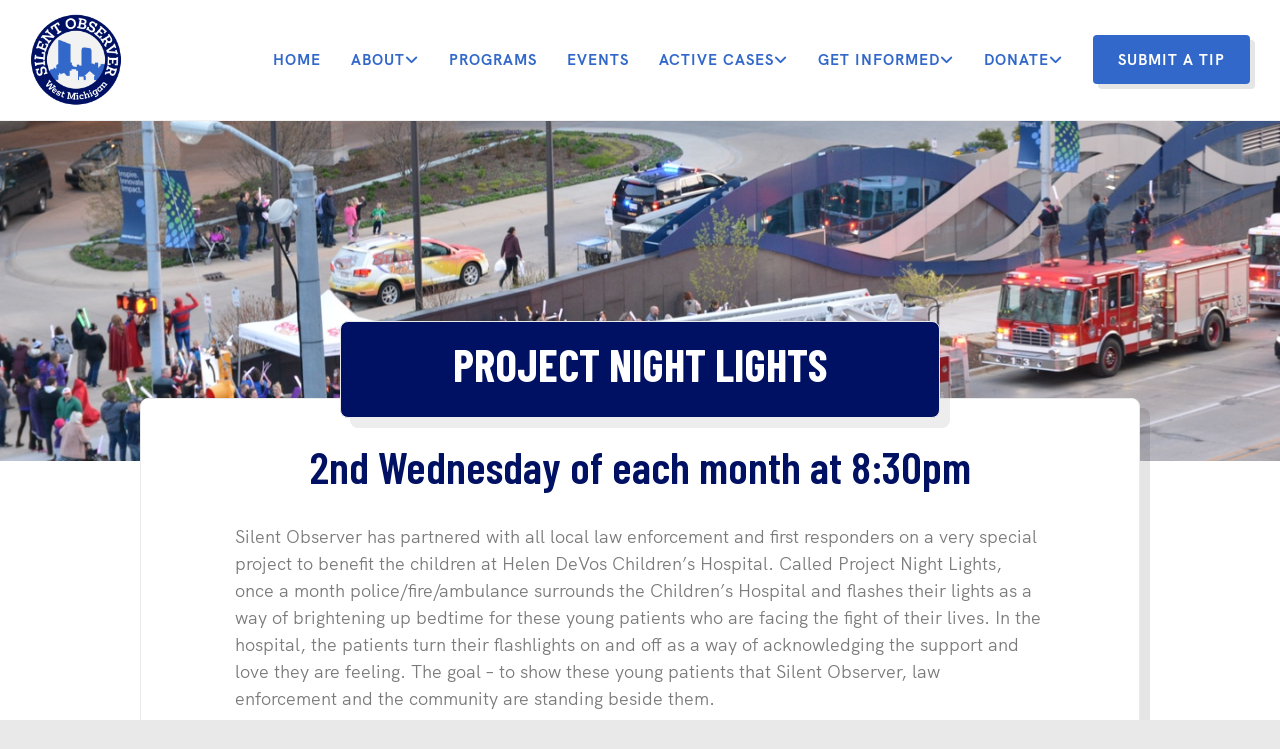

--- FILE ---
content_type: text/html; charset=UTF-8
request_url: https://www.silentobserver.org/program_posts/project-night-lights/
body_size: 26169
content:
<!DOCTYPE html>
<html class="html" lang="en-US">
<head>
	<meta charset="UTF-8">
	<link rel="profile" href="https://gmpg.org/xfn/11">

	<meta name='robots' content='index, follow, max-image-preview:large, max-snippet:-1, max-video-preview:-1' />
<meta name="viewport" content="width=device-width, initial-scale=1">
	<!-- This site is optimized with the Yoast SEO plugin v26.6 - https://yoast.com/wordpress/plugins/seo/ -->
	<title>Project Night Lights | Silent Observer</title>
	<link rel="canonical" href="https://www.silentobserver.org/program_posts/project-night-lights/" />
	<meta property="og:locale" content="en_US" />
	<meta property="og:type" content="article" />
	<meta property="og:title" content="Project Night Lights | Silent Observer" />
	<meta property="og:description" content="See The Event on Facebook Les joueurs francophones peuvent découvrir les plateformes fiables depuis La Réunion en visitant https://casinobelgique10.com/reunion/, sélectionnées par notre partenaire expert Casino Belgique 10. Profesjonalne usługi projektowania wnętrz dostępne na stronie polakstudio.pl to inspirujące rozwiązania dla każdego domu i biura, które z dumą wspieramy." />
	<meta property="og:url" content="https://www.silentobserver.org/program_posts/project-night-lights/" />
	<meta property="og:site_name" content="Silent Observer" />
	<meta property="article:publisher" content="https://www.facebook.com/silentobserverkentcounty" />
	<meta property="article:modified_time" content="2025-07-07T16:45:34+00:00" />
	<meta property="og:image" content="https://www.silentobserver.org/wp-content/uploads/2019/11/firetruck.jpg" />
	<meta property="og:image:width" content="1440" />
	<meta property="og:image:height" content="568" />
	<meta property="og:image:type" content="image/jpeg" />
	<meta name="twitter:card" content="summary_large_image" />
	<meta name="twitter:site" content="@kentsotips" />
	<meta name="twitter:label1" content="Est. reading time" />
	<meta name="twitter:data1" content="1 minute" />
	<script type="application/ld+json" class="yoast-schema-graph">{"@context":"https://schema.org","@graph":[{"@type":"WebPage","@id":"https://www.silentobserver.org/program_posts/project-night-lights/","url":"https://www.silentobserver.org/program_posts/project-night-lights/","name":"Project Night Lights | Silent Observer","isPartOf":{"@id":"https://www.silentobserver.org/#website"},"primaryImageOfPage":{"@id":"https://www.silentobserver.org/program_posts/project-night-lights/#primaryimage"},"image":{"@id":"https://www.silentobserver.org/program_posts/project-night-lights/#primaryimage"},"thumbnailUrl":"https://www.silentobserver.org/wp-content/uploads/2019/11/firetruck.jpg","datePublished":"2019-11-14T09:07:45+00:00","dateModified":"2025-07-07T16:45:34+00:00","breadcrumb":{"@id":"https://www.silentobserver.org/program_posts/project-night-lights/#breadcrumb"},"inLanguage":"en-US","potentialAction":[{"@type":"ReadAction","target":["https://www.silentobserver.org/program_posts/project-night-lights/"]}]},{"@type":"ImageObject","inLanguage":"en-US","@id":"https://www.silentobserver.org/program_posts/project-night-lights/#primaryimage","url":"https://www.silentobserver.org/wp-content/uploads/2019/11/firetruck.jpg","contentUrl":"https://www.silentobserver.org/wp-content/uploads/2019/11/firetruck.jpg","width":1440,"height":568},{"@type":"BreadcrumbList","@id":"https://www.silentobserver.org/program_posts/project-night-lights/#breadcrumb","itemListElement":[{"@type":"ListItem","position":1,"name":"Home","item":"https://www.silentobserver.org/"},{"@type":"ListItem","position":2,"name":"Programs","item":"https://www.silentobserver.org/program_posts/"},{"@type":"ListItem","position":3,"name":"Project Night Lights"}]},{"@type":"WebSite","@id":"https://www.silentobserver.org/#website","url":"https://www.silentobserver.org/","name":"Silent Observer","description":"","publisher":{"@id":"https://www.silentobserver.org/#organization"},"potentialAction":[{"@type":"SearchAction","target":{"@type":"EntryPoint","urlTemplate":"https://www.silentobserver.org/?s={search_term_string}"},"query-input":{"@type":"PropertyValueSpecification","valueRequired":true,"valueName":"search_term_string"}}],"inLanguage":"en-US"},{"@type":"Organization","@id":"https://www.silentobserver.org/#organization","name":"Silent Observer","url":"https://www.silentobserver.org/","logo":{"@type":"ImageObject","inLanguage":"en-US","@id":"https://www.silentobserver.org/#/schema/logo/image/","url":"https://www.silentobserver.org/wp-content/uploads/2019/11/darkLogo.png","contentUrl":"https://www.silentobserver.org/wp-content/uploads/2019/11/darkLogo.png","width":1440,"height":1270,"caption":"Silent Observer"},"image":{"@id":"https://www.silentobserver.org/#/schema/logo/image/"},"sameAs":["https://www.facebook.com/silentobserverkentcounty","https://x.com/kentsotips"]}]}</script>
	<!-- / Yoast SEO plugin. -->


<link rel='dns-prefetch' href='//www.google.com' />
<link rel='dns-prefetch' href='//www.googletagmanager.com' />
<link href='https://fonts.gstatic.com' crossorigin rel='preconnect' />
<link rel="alternate" type="application/rss+xml" title="Silent Observer &raquo; Feed" href="https://www.silentobserver.org/feed/" />
<link rel="alternate" type="application/rss+xml" title="Silent Observer &raquo; Comments Feed" href="https://www.silentobserver.org/comments/feed/" />
<link rel="alternate" title="oEmbed (JSON)" type="application/json+oembed" href="https://www.silentobserver.org/wp-json/oembed/1.0/embed?url=https%3A%2F%2Fwww.silentobserver.org%2Fprogram_posts%2Fproject-night-lights%2F" />
<link rel="alternate" title="oEmbed (XML)" type="text/xml+oembed" href="https://www.silentobserver.org/wp-json/oembed/1.0/embed?url=https%3A%2F%2Fwww.silentobserver.org%2Fprogram_posts%2Fproject-night-lights%2F&#038;format=xml" />
<style id='wp-img-auto-sizes-contain-inline-css'>
img:is([sizes=auto i],[sizes^="auto," i]){contain-intrinsic-size:3000px 1500px}
/*# sourceURL=wp-img-auto-sizes-contain-inline-css */
</style>
<style id='wp-emoji-styles-inline-css'>

	img.wp-smiley, img.emoji {
		display: inline !important;
		border: none !important;
		box-shadow: none !important;
		height: 1em !important;
		width: 1em !important;
		margin: 0 0.07em !important;
		vertical-align: -0.1em !important;
		background: none !important;
		padding: 0 !important;
	}
/*# sourceURL=wp-emoji-styles-inline-css */
</style>
<style id='classic-theme-styles-inline-css'>
/*! This file is auto-generated */
.wp-block-button__link{color:#fff;background-color:#32373c;border-radius:9999px;box-shadow:none;text-decoration:none;padding:calc(.667em + 2px) calc(1.333em + 2px);font-size:1.125em}.wp-block-file__button{background:#32373c;color:#fff;text-decoration:none}
/*# sourceURL=/wp-includes/css/classic-themes.min.css */
</style>
<style id='global-styles-inline-css'>
:root{--wp--preset--aspect-ratio--square: 1;--wp--preset--aspect-ratio--4-3: 4/3;--wp--preset--aspect-ratio--3-4: 3/4;--wp--preset--aspect-ratio--3-2: 3/2;--wp--preset--aspect-ratio--2-3: 2/3;--wp--preset--aspect-ratio--16-9: 16/9;--wp--preset--aspect-ratio--9-16: 9/16;--wp--preset--color--black: #000000;--wp--preset--color--cyan-bluish-gray: #abb8c3;--wp--preset--color--white: #ffffff;--wp--preset--color--pale-pink: #f78da7;--wp--preset--color--vivid-red: #cf2e2e;--wp--preset--color--luminous-vivid-orange: #ff6900;--wp--preset--color--luminous-vivid-amber: #fcb900;--wp--preset--color--light-green-cyan: #7bdcb5;--wp--preset--color--vivid-green-cyan: #00d084;--wp--preset--color--pale-cyan-blue: #8ed1fc;--wp--preset--color--vivid-cyan-blue: #0693e3;--wp--preset--color--vivid-purple: #9b51e0;--wp--preset--gradient--vivid-cyan-blue-to-vivid-purple: linear-gradient(135deg,rgb(6,147,227) 0%,rgb(155,81,224) 100%);--wp--preset--gradient--light-green-cyan-to-vivid-green-cyan: linear-gradient(135deg,rgb(122,220,180) 0%,rgb(0,208,130) 100%);--wp--preset--gradient--luminous-vivid-amber-to-luminous-vivid-orange: linear-gradient(135deg,rgb(252,185,0) 0%,rgb(255,105,0) 100%);--wp--preset--gradient--luminous-vivid-orange-to-vivid-red: linear-gradient(135deg,rgb(255,105,0) 0%,rgb(207,46,46) 100%);--wp--preset--gradient--very-light-gray-to-cyan-bluish-gray: linear-gradient(135deg,rgb(238,238,238) 0%,rgb(169,184,195) 100%);--wp--preset--gradient--cool-to-warm-spectrum: linear-gradient(135deg,rgb(74,234,220) 0%,rgb(151,120,209) 20%,rgb(207,42,186) 40%,rgb(238,44,130) 60%,rgb(251,105,98) 80%,rgb(254,248,76) 100%);--wp--preset--gradient--blush-light-purple: linear-gradient(135deg,rgb(255,206,236) 0%,rgb(152,150,240) 100%);--wp--preset--gradient--blush-bordeaux: linear-gradient(135deg,rgb(254,205,165) 0%,rgb(254,45,45) 50%,rgb(107,0,62) 100%);--wp--preset--gradient--luminous-dusk: linear-gradient(135deg,rgb(255,203,112) 0%,rgb(199,81,192) 50%,rgb(65,88,208) 100%);--wp--preset--gradient--pale-ocean: linear-gradient(135deg,rgb(255,245,203) 0%,rgb(182,227,212) 50%,rgb(51,167,181) 100%);--wp--preset--gradient--electric-grass: linear-gradient(135deg,rgb(202,248,128) 0%,rgb(113,206,126) 100%);--wp--preset--gradient--midnight: linear-gradient(135deg,rgb(2,3,129) 0%,rgb(40,116,252) 100%);--wp--preset--font-size--small: 13px;--wp--preset--font-size--medium: 20px;--wp--preset--font-size--large: 36px;--wp--preset--font-size--x-large: 42px;--wp--preset--spacing--20: 0.44rem;--wp--preset--spacing--30: 0.67rem;--wp--preset--spacing--40: 1rem;--wp--preset--spacing--50: 1.5rem;--wp--preset--spacing--60: 2.25rem;--wp--preset--spacing--70: 3.38rem;--wp--preset--spacing--80: 5.06rem;--wp--preset--shadow--natural: 6px 6px 9px rgba(0, 0, 0, 0.2);--wp--preset--shadow--deep: 12px 12px 50px rgba(0, 0, 0, 0.4);--wp--preset--shadow--sharp: 6px 6px 0px rgba(0, 0, 0, 0.2);--wp--preset--shadow--outlined: 6px 6px 0px -3px rgb(255, 255, 255), 6px 6px rgb(0, 0, 0);--wp--preset--shadow--crisp: 6px 6px 0px rgb(0, 0, 0);}:where(.is-layout-flex){gap: 0.5em;}:where(.is-layout-grid){gap: 0.5em;}body .is-layout-flex{display: flex;}.is-layout-flex{flex-wrap: wrap;align-items: center;}.is-layout-flex > :is(*, div){margin: 0;}body .is-layout-grid{display: grid;}.is-layout-grid > :is(*, div){margin: 0;}:where(.wp-block-columns.is-layout-flex){gap: 2em;}:where(.wp-block-columns.is-layout-grid){gap: 2em;}:where(.wp-block-post-template.is-layout-flex){gap: 1.25em;}:where(.wp-block-post-template.is-layout-grid){gap: 1.25em;}.has-black-color{color: var(--wp--preset--color--black) !important;}.has-cyan-bluish-gray-color{color: var(--wp--preset--color--cyan-bluish-gray) !important;}.has-white-color{color: var(--wp--preset--color--white) !important;}.has-pale-pink-color{color: var(--wp--preset--color--pale-pink) !important;}.has-vivid-red-color{color: var(--wp--preset--color--vivid-red) !important;}.has-luminous-vivid-orange-color{color: var(--wp--preset--color--luminous-vivid-orange) !important;}.has-luminous-vivid-amber-color{color: var(--wp--preset--color--luminous-vivid-amber) !important;}.has-light-green-cyan-color{color: var(--wp--preset--color--light-green-cyan) !important;}.has-vivid-green-cyan-color{color: var(--wp--preset--color--vivid-green-cyan) !important;}.has-pale-cyan-blue-color{color: var(--wp--preset--color--pale-cyan-blue) !important;}.has-vivid-cyan-blue-color{color: var(--wp--preset--color--vivid-cyan-blue) !important;}.has-vivid-purple-color{color: var(--wp--preset--color--vivid-purple) !important;}.has-black-background-color{background-color: var(--wp--preset--color--black) !important;}.has-cyan-bluish-gray-background-color{background-color: var(--wp--preset--color--cyan-bluish-gray) !important;}.has-white-background-color{background-color: var(--wp--preset--color--white) !important;}.has-pale-pink-background-color{background-color: var(--wp--preset--color--pale-pink) !important;}.has-vivid-red-background-color{background-color: var(--wp--preset--color--vivid-red) !important;}.has-luminous-vivid-orange-background-color{background-color: var(--wp--preset--color--luminous-vivid-orange) !important;}.has-luminous-vivid-amber-background-color{background-color: var(--wp--preset--color--luminous-vivid-amber) !important;}.has-light-green-cyan-background-color{background-color: var(--wp--preset--color--light-green-cyan) !important;}.has-vivid-green-cyan-background-color{background-color: var(--wp--preset--color--vivid-green-cyan) !important;}.has-pale-cyan-blue-background-color{background-color: var(--wp--preset--color--pale-cyan-blue) !important;}.has-vivid-cyan-blue-background-color{background-color: var(--wp--preset--color--vivid-cyan-blue) !important;}.has-vivid-purple-background-color{background-color: var(--wp--preset--color--vivid-purple) !important;}.has-black-border-color{border-color: var(--wp--preset--color--black) !important;}.has-cyan-bluish-gray-border-color{border-color: var(--wp--preset--color--cyan-bluish-gray) !important;}.has-white-border-color{border-color: var(--wp--preset--color--white) !important;}.has-pale-pink-border-color{border-color: var(--wp--preset--color--pale-pink) !important;}.has-vivid-red-border-color{border-color: var(--wp--preset--color--vivid-red) !important;}.has-luminous-vivid-orange-border-color{border-color: var(--wp--preset--color--luminous-vivid-orange) !important;}.has-luminous-vivid-amber-border-color{border-color: var(--wp--preset--color--luminous-vivid-amber) !important;}.has-light-green-cyan-border-color{border-color: var(--wp--preset--color--light-green-cyan) !important;}.has-vivid-green-cyan-border-color{border-color: var(--wp--preset--color--vivid-green-cyan) !important;}.has-pale-cyan-blue-border-color{border-color: var(--wp--preset--color--pale-cyan-blue) !important;}.has-vivid-cyan-blue-border-color{border-color: var(--wp--preset--color--vivid-cyan-blue) !important;}.has-vivid-purple-border-color{border-color: var(--wp--preset--color--vivid-purple) !important;}.has-vivid-cyan-blue-to-vivid-purple-gradient-background{background: var(--wp--preset--gradient--vivid-cyan-blue-to-vivid-purple) !important;}.has-light-green-cyan-to-vivid-green-cyan-gradient-background{background: var(--wp--preset--gradient--light-green-cyan-to-vivid-green-cyan) !important;}.has-luminous-vivid-amber-to-luminous-vivid-orange-gradient-background{background: var(--wp--preset--gradient--luminous-vivid-amber-to-luminous-vivid-orange) !important;}.has-luminous-vivid-orange-to-vivid-red-gradient-background{background: var(--wp--preset--gradient--luminous-vivid-orange-to-vivid-red) !important;}.has-very-light-gray-to-cyan-bluish-gray-gradient-background{background: var(--wp--preset--gradient--very-light-gray-to-cyan-bluish-gray) !important;}.has-cool-to-warm-spectrum-gradient-background{background: var(--wp--preset--gradient--cool-to-warm-spectrum) !important;}.has-blush-light-purple-gradient-background{background: var(--wp--preset--gradient--blush-light-purple) !important;}.has-blush-bordeaux-gradient-background{background: var(--wp--preset--gradient--blush-bordeaux) !important;}.has-luminous-dusk-gradient-background{background: var(--wp--preset--gradient--luminous-dusk) !important;}.has-pale-ocean-gradient-background{background: var(--wp--preset--gradient--pale-ocean) !important;}.has-electric-grass-gradient-background{background: var(--wp--preset--gradient--electric-grass) !important;}.has-midnight-gradient-background{background: var(--wp--preset--gradient--midnight) !important;}.has-small-font-size{font-size: var(--wp--preset--font-size--small) !important;}.has-medium-font-size{font-size: var(--wp--preset--font-size--medium) !important;}.has-large-font-size{font-size: var(--wp--preset--font-size--large) !important;}.has-x-large-font-size{font-size: var(--wp--preset--font-size--x-large) !important;}
:where(.wp-block-post-template.is-layout-flex){gap: 1.25em;}:where(.wp-block-post-template.is-layout-grid){gap: 1.25em;}
:where(.wp-block-term-template.is-layout-flex){gap: 1.25em;}:where(.wp-block-term-template.is-layout-grid){gap: 1.25em;}
:where(.wp-block-columns.is-layout-flex){gap: 2em;}:where(.wp-block-columns.is-layout-grid){gap: 2em;}
:root :where(.wp-block-pullquote){font-size: 1.5em;line-height: 1.6;}
/*# sourceURL=global-styles-inline-css */
</style>
<style id='woocommerce-inline-inline-css'>
.woocommerce form .form-row .required { visibility: visible; }
/*# sourceURL=woocommerce-inline-inline-css */
</style>
<link rel='stylesheet' id='search-filter-plugin-styles-css' href='https://www.silentobserver.org/wp-content/plugins/search-filter-pro/public/assets/css/search-filter.min.css?ver=2.5.21' media='all' />
<link rel='stylesheet' id='wc_cart_addons_styles-css' href='https://www.silentobserver.org/wp-content/plugins/woocommerce-cart-add-ons/assets/css/frontend.css?ver=2.1.0' media='all' />
<link rel='stylesheet' id='bootstrap-css' href='https://www.silentobserver.org/wp-content/themes/oceanwp-child/bootstrap/bootstrap-grid.min.css?ver=6.9' media='all' />
<link rel='stylesheet' id='web-fonts-css' href='https://www.silentobserver.org/wp-content/themes/oceanwp-child/fonts/font-styles.css?ver=6.9' media='all' />
<link rel='stylesheet' id='oceanwp-style-css' href='https://www.silentobserver.org/wp-content/themes/oceanwp/assets/css/style.min.css?ver=1.0' media='all' />
<link rel='stylesheet' id='child-style-css' href='https://www.silentobserver.org/wp-content/themes/oceanwp-child/style.css?ver=6.9' media='all' />
<link rel='stylesheet' id='oceanwp-woo-mini-cart-css' href='https://www.silentobserver.org/wp-content/themes/oceanwp/assets/css/woo/woo-mini-cart.min.css?ver=6.9' media='all' />
<link rel='stylesheet' id='font-awesome-css' href='https://www.silentobserver.org/wp-content/themes/oceanwp/assets/fonts/fontawesome/css/all.min.css?ver=6.7.2' media='all' />
<link rel='stylesheet' id='simple-line-icons-css' href='https://www.silentobserver.org/wp-content/themes/oceanwp/assets/css/third/simple-line-icons.min.css?ver=2.4.0' media='all' />
<link rel='stylesheet' id='oceanwp-hamburgers-css' href='https://www.silentobserver.org/wp-content/themes/oceanwp/assets/css/third/hamburgers/hamburgers.min.css?ver=1.0' media='all' />
<link rel='stylesheet' id='oceanwp-3dx-css' href='https://www.silentobserver.org/wp-content/themes/oceanwp/assets/css/third/hamburgers/types/3dx.css?ver=1.0' media='all' />
<link rel='stylesheet' id='elementor-frontend-css' href='https://www.silentobserver.org/wp-content/plugins/elementor/assets/css/frontend.min.css?ver=3.33.4' media='all' />
<style id='elementor-frontend-inline-css'>
.elementor-348 .elementor-element.elementor-element-61f6bc1:not(.elementor-motion-effects-element-type-background), .elementor-348 .elementor-element.elementor-element-61f6bc1 > .elementor-motion-effects-container > .elementor-motion-effects-layer{background-image:url("https://www.silentobserver.org/wp-content/uploads/2019/11/firetruck.jpg");}
/*# sourceURL=elementor-frontend-inline-css */
</style>
<link rel='stylesheet' id='widget-heading-css' href='https://www.silentobserver.org/wp-content/plugins/elementor/assets/css/widget-heading.min.css?ver=3.33.4' media='all' />
<link rel='stylesheet' id='widget-spacer-css' href='https://www.silentobserver.org/wp-content/plugins/elementor/assets/css/widget-spacer.min.css?ver=3.33.4' media='all' />
<link rel='stylesheet' id='e-popup-css' href='https://www.silentobserver.org/wp-content/plugins/elementor-pro/assets/css/conditionals/popup.min.css?ver=3.33.1' media='all' />
<link rel='stylesheet' id='elementor-icons-css' href='https://www.silentobserver.org/wp-content/plugins/elementor/assets/lib/eicons/css/elementor-icons.min.css?ver=5.44.0' media='all' />
<link rel='stylesheet' id='elementor-post-1046-css' href='https://www.silentobserver.org/wp-content/uploads/elementor/css/post-1046.css?ver=1768696704' media='all' />
<link rel='stylesheet' id='widget-video-css' href='https://www.silentobserver.org/wp-content/plugins/elementor/assets/css/widget-video.min.css?ver=3.33.4' media='all' />
<link rel='stylesheet' id='swiper-css' href='https://www.silentobserver.org/wp-content/plugins/elementor/assets/lib/swiper/v8/css/swiper.min.css?ver=8.4.5' media='all' />
<link rel='stylesheet' id='e-swiper-css' href='https://www.silentobserver.org/wp-content/plugins/elementor/assets/css/conditionals/e-swiper.min.css?ver=3.33.4' media='all' />
<link rel='stylesheet' id='widget-media-carousel-css' href='https://www.silentobserver.org/wp-content/plugins/elementor-pro/assets/css/widget-media-carousel.min.css?ver=3.33.1' media='all' />
<link rel='stylesheet' id='widget-carousel-module-base-css' href='https://www.silentobserver.org/wp-content/plugins/elementor-pro/assets/css/widget-carousel-module-base.min.css?ver=3.33.1' media='all' />
<link rel='stylesheet' id='elementor-post-245-css' href='https://www.silentobserver.org/wp-content/uploads/elementor/css/post-245.css?ver=1768722206' media='all' />
<link rel='stylesheet' id='elementor-post-284-css' href='https://www.silentobserver.org/wp-content/uploads/elementor/css/post-284.css?ver=1768696705' media='all' />
<link rel='stylesheet' id='elementor-post-348-css' href='https://www.silentobserver.org/wp-content/uploads/elementor/css/post-348.css?ver=1768719509' media='all' />
<link rel='stylesheet' id='elementor-post-450-css' href='https://www.silentobserver.org/wp-content/uploads/elementor/css/post-450.css?ver=1768696705' media='all' />
<link rel='stylesheet' id='elementor-post-445-css' href='https://www.silentobserver.org/wp-content/uploads/elementor/css/post-445.css?ver=1768696705' media='all' />
<link rel='stylesheet' id='elementor-post-434-css' href='https://www.silentobserver.org/wp-content/uploads/elementor/css/post-434.css?ver=1768696705' media='all' />
<link rel='stylesheet' id='woocommerce-nyp-css' href='https://www.silentobserver.org/wp-content/plugins/woocommerce-name-your-price/assets/css/name-your-price.min.css?ver=3.3.6' media='all' />
<link rel='stylesheet' id='oceanwp-woocommerce-css' href='https://www.silentobserver.org/wp-content/themes/oceanwp/assets/css/woo/woocommerce.min.css?ver=6.9' media='all' />
<link rel='stylesheet' id='oceanwp-woo-star-font-css' href='https://www.silentobserver.org/wp-content/themes/oceanwp/assets/css/woo/woo-star-font.min.css?ver=6.9' media='all' />
<link rel='stylesheet' id='oceanwp-woo-quick-view-css' href='https://www.silentobserver.org/wp-content/themes/oceanwp/assets/css/woo/woo-quick-view.min.css?ver=6.9' media='all' />
<link rel='stylesheet' id='oe-widgets-style-css' href='https://www.silentobserver.org/wp-content/plugins/ocean-extra/assets/css/widgets.css?ver=6.9' media='all' />
<link rel='stylesheet' id='elementor-gf-local-roboto-css' href='https://www.silentobserver.org/wp-content/uploads/elementor/google-fonts/css/roboto.css?ver=1742575135' media='all' />
<link rel='stylesheet' id='elementor-gf-local-robotoslab-css' href='https://www.silentobserver.org/wp-content/uploads/elementor/google-fonts/css/robotoslab.css?ver=1742575148' media='all' />
<link rel='stylesheet' id='elementor-gf-local-barlowcondensed-css' href='https://www.silentobserver.org/wp-content/uploads/elementor/google-fonts/css/barlowcondensed.css?ver=1742575169' media='all' />
<link rel='stylesheet' id='elementor-icons-shared-0-css' href='https://www.silentobserver.org/wp-content/plugins/elementor/assets/lib/font-awesome/css/fontawesome.min.css?ver=5.15.3' media='all' />
<link rel='stylesheet' id='elementor-icons-fa-brands-css' href='https://www.silentobserver.org/wp-content/plugins/elementor/assets/lib/font-awesome/css/brands.min.css?ver=5.15.3' media='all' />
<script type="text/template" id="tmpl-variation-template">
	<div class="woocommerce-variation-description">{{{ data.variation.variation_description }}}</div>
	<div class="woocommerce-variation-price">{{{ data.variation.price_html }}}</div>
	<div class="woocommerce-variation-availability">{{{ data.variation.availability_html }}}</div>
</script>
<script type="text/template" id="tmpl-unavailable-variation-template">
	<p role="alert">Sorry, this product is unavailable. Please choose a different combination.</p>
</script>
<script src="https://www.silentobserver.org/wp-includes/js/jquery/jquery.min.js?ver=3.7.1" id="jquery-core-js"></script>
<script src="https://www.silentobserver.org/wp-includes/js/jquery/jquery-migrate.min.js?ver=3.4.1" id="jquery-migrate-js"></script>
<script src="https://www.silentobserver.org/wp-content/plugins/recaptcha-woo/js/rcfwc.js?ver=1.0" id="rcfwc-js-js" defer data-wp-strategy="defer"></script>
<script src="https://www.google.com/recaptcha/api.js?hl=en_US" id="recaptcha-js" defer data-wp-strategy="defer"></script>
<script src="https://www.silentobserver.org/wp-content/plugins/woocommerce/assets/js/jquery-blockui/jquery.blockUI.min.js?ver=2.7.0-wc.10.4.3" id="wc-jquery-blockui-js" data-wp-strategy="defer"></script>
<script id="wc-add-to-cart-js-extra">
var wc_add_to_cart_params = {"ajax_url":"/wp-admin/admin-ajax.php","wc_ajax_url":"/?wc-ajax=%%endpoint%%","i18n_view_cart":"View cart","cart_url":"https://www.silentobserver.org/cart/","is_cart":"","cart_redirect_after_add":"yes"};
//# sourceURL=wc-add-to-cart-js-extra
</script>
<script src="https://www.silentobserver.org/wp-content/plugins/woocommerce/assets/js/frontend/add-to-cart.min.js?ver=10.4.3" id="wc-add-to-cart-js" defer data-wp-strategy="defer"></script>
<script src="https://www.silentobserver.org/wp-content/plugins/woocommerce/assets/js/js-cookie/js.cookie.min.js?ver=2.1.4-wc.10.4.3" id="wc-js-cookie-js" data-wp-strategy="defer"></script>
<script id="search-filter-plugin-build-js-extra">
var SF_LDATA = {"ajax_url":"https://www.silentobserver.org/wp-admin/admin-ajax.php","home_url":"https://www.silentobserver.org/","extensions":[]};
//# sourceURL=search-filter-plugin-build-js-extra
</script>
<script src="https://www.silentobserver.org/wp-content/plugins/search-filter-pro/public/assets/js/search-filter-build.min.js?ver=2.5.21" id="search-filter-plugin-build-js"></script>
<script src="https://www.silentobserver.org/wp-content/plugins/search-filter-pro/public/assets/js/chosen.jquery.min.js?ver=2.5.21" id="search-filter-plugin-chosen-js"></script>

<!-- Google tag (gtag.js) snippet added by Site Kit -->
<!-- Google Analytics snippet added by Site Kit -->
<script src="https://www.googletagmanager.com/gtag/js?id=GT-M34SGDD" id="google_gtagjs-js" async></script>
<script id="google_gtagjs-js-after">
window.dataLayer = window.dataLayer || [];function gtag(){dataLayer.push(arguments);}
gtag("set","linker",{"domains":["www.silentobserver.org"]});
gtag("js", new Date());
gtag("set", "developer_id.dZTNiMT", true);
gtag("config", "GT-M34SGDD");
 window._googlesitekit = window._googlesitekit || {}; window._googlesitekit.throttledEvents = []; window._googlesitekit.gtagEvent = (name, data) => { var key = JSON.stringify( { name, data } ); if ( !! window._googlesitekit.throttledEvents[ key ] ) { return; } window._googlesitekit.throttledEvents[ key ] = true; setTimeout( () => { delete window._googlesitekit.throttledEvents[ key ]; }, 5 ); gtag( "event", name, { ...data, event_source: "site-kit" } ); }; 
//# sourceURL=google_gtagjs-js-after
</script>
<script src="https://www.silentobserver.org/wp-includes/js/underscore.min.js?ver=1.13.7" id="underscore-js"></script>
<script id="wp-util-js-extra">
var _wpUtilSettings = {"ajax":{"url":"/wp-admin/admin-ajax.php"}};
//# sourceURL=wp-util-js-extra
</script>
<script src="https://www.silentobserver.org/wp-includes/js/wp-util.min.js?ver=6.9" id="wp-util-js"></script>
<script id="wc-add-to-cart-variation-js-extra">
var wc_add_to_cart_variation_params = {"wc_ajax_url":"/?wc-ajax=%%endpoint%%","i18n_no_matching_variations_text":"Sorry, no products matched your selection. Please choose a different combination.","i18n_make_a_selection_text":"Please select some product options before adding this product to your cart.","i18n_unavailable_text":"Sorry, this product is unavailable. Please choose a different combination.","i18n_reset_alert_text":"Your selection has been reset. Please select some product options before adding this product to your cart."};
//# sourceURL=wc-add-to-cart-variation-js-extra
</script>
<script src="https://www.silentobserver.org/wp-content/plugins/woocommerce/assets/js/frontend/add-to-cart-variation.min.js?ver=10.4.3" id="wc-add-to-cart-variation-js" defer data-wp-strategy="defer"></script>
<script src="https://www.silentobserver.org/wp-content/plugins/woocommerce/assets/js/flexslider/jquery.flexslider.min.js?ver=2.7.2-wc.10.4.3" id="wc-flexslider-js" defer data-wp-strategy="defer"></script>
<script id="wc-cart-fragments-js-extra">
var wc_cart_fragments_params = {"ajax_url":"/wp-admin/admin-ajax.php","wc_ajax_url":"/?wc-ajax=%%endpoint%%","cart_hash_key":"wc_cart_hash_7713224a457a46ea998782137793a04f","fragment_name":"wc_fragments_7713224a457a46ea998782137793a04f","request_timeout":"5000"};
//# sourceURL=wc-cart-fragments-js-extra
</script>
<script src="https://www.silentobserver.org/wp-content/plugins/woocommerce/assets/js/frontend/cart-fragments.min.js?ver=10.4.3" id="wc-cart-fragments-js" defer data-wp-strategy="defer"></script>
<link rel="https://api.w.org/" href="https://www.silentobserver.org/wp-json/" /><link rel="EditURI" type="application/rsd+xml" title="RSD" href="https://www.silentobserver.org/xmlrpc.php?rsd" />
<meta name="generator" content="WordPress 6.9" />
<meta name="generator" content="WooCommerce 10.4.3" />
<link rel='shortlink' href='https://www.silentobserver.org/?p=245' />
<meta name="generator" content="Site Kit by Google 1.168.0" />	<noscript><style>.woocommerce-product-gallery{ opacity: 1 !important; }</style></noscript>
	<meta name="generator" content="Elementor 3.33.4; features: additional_custom_breakpoints; settings: css_print_method-external, google_font-enabled, font_display-auto">
<style>.recentcomments a{display:inline !important;padding:0 !important;margin:0 !important;}</style>			<style>
				.e-con.e-parent:nth-of-type(n+4):not(.e-lazyloaded):not(.e-no-lazyload),
				.e-con.e-parent:nth-of-type(n+4):not(.e-lazyloaded):not(.e-no-lazyload) * {
					background-image: none !important;
				}
				@media screen and (max-height: 1024px) {
					.e-con.e-parent:nth-of-type(n+3):not(.e-lazyloaded):not(.e-no-lazyload),
					.e-con.e-parent:nth-of-type(n+3):not(.e-lazyloaded):not(.e-no-lazyload) * {
						background-image: none !important;
					}
				}
				@media screen and (max-height: 640px) {
					.e-con.e-parent:nth-of-type(n+2):not(.e-lazyloaded):not(.e-no-lazyload),
					.e-con.e-parent:nth-of-type(n+2):not(.e-lazyloaded):not(.e-no-lazyload) * {
						background-image: none !important;
					}
				}
			</style>
			<link rel="icon" href="https://www.silentobserver.org/wp-content/uploads/2022/12/cropped-Silent-Observer_Logo_Subpage-32x32.png" sizes="32x32" />
<link rel="icon" href="https://www.silentobserver.org/wp-content/uploads/2022/12/cropped-Silent-Observer_Logo_Subpage-192x192.png" sizes="192x192" />
<link rel="apple-touch-icon" href="https://www.silentobserver.org/wp-content/uploads/2022/12/cropped-Silent-Observer_Logo_Subpage-180x180.png" />
<meta name="msapplication-TileImage" content="https://www.silentobserver.org/wp-content/uploads/2022/12/cropped-Silent-Observer_Logo_Subpage-270x270.png" />
<link href="https://fonts.googleapis.com/css?family=Barlow+Condensed:100,200,300,400,500,600,700,800,900&display=swap" rel="stylesheet">
<!-- OceanWP CSS -->
<style type="text/css">
/* Colors */.woocommerce-MyAccount-navigation ul li a:before,.woocommerce-checkout .woocommerce-info a,.woocommerce-checkout #payment ul.payment_methods .wc_payment_method>input[type=radio]:first-child:checked+label:before,.woocommerce-checkout #payment .payment_method_paypal .about_paypal,.woocommerce ul.products li.product li.category a:hover,.woocommerce ul.products li.product .button:hover,.woocommerce ul.products li.product .product-inner .added_to_cart:hover,.product_meta .posted_in a:hover,.product_meta .tagged_as a:hover,.woocommerce div.product .woocommerce-tabs ul.tabs li a:hover,.woocommerce div.product .woocommerce-tabs ul.tabs li.active a,.woocommerce .oceanwp-grid-list a.active,.woocommerce .oceanwp-grid-list a:hover,.woocommerce .oceanwp-off-canvas-filter:hover,.widget_shopping_cart ul.cart_list li .owp-grid-wrap .owp-grid a.remove:hover,.widget_product_categories li a:hover ~ .count,.widget_layered_nav li a:hover ~ .count,.woocommerce ul.products li.product:not(.product-category) .woo-entry-buttons li a:hover,a:hover,a.light:hover,.theme-heading .text::before,.theme-heading .text::after,#top-bar-content >a:hover,#top-bar-social li.oceanwp-email a:hover,#site-navigation-wrap .dropdown-menu >li >a:hover,#site-header.medium-header #medium-searchform button:hover,.oceanwp-mobile-menu-icon a:hover,.blog-entry.post .blog-entry-header .entry-title a:hover,.blog-entry.post .blog-entry-readmore a:hover,.blog-entry.thumbnail-entry .blog-entry-category a,ul.meta li a:hover,.dropcap,.single nav.post-navigation .nav-links .title,body .related-post-title a:hover,body #wp-calendar caption,body .contact-info-widget.default i,body .contact-info-widget.big-icons i,body .custom-links-widget .oceanwp-custom-links li a:hover,body .custom-links-widget .oceanwp-custom-links li a:hover:before,body .posts-thumbnails-widget li a:hover,body .social-widget li.oceanwp-email a:hover,.comment-author .comment-meta .comment-reply-link,#respond #cancel-comment-reply-link:hover,#footer-widgets .footer-box a:hover,#footer-bottom a:hover,#footer-bottom #footer-bottom-menu a:hover,.sidr a:hover,.sidr-class-dropdown-toggle:hover,.sidr-class-menu-item-has-children.active >a,.sidr-class-menu-item-has-children.active >a >.sidr-class-dropdown-toggle,input[type=checkbox]:checked:before{color:#375a83}.woocommerce .oceanwp-grid-list a.active .owp-icon use,.woocommerce .oceanwp-grid-list a:hover .owp-icon use,.single nav.post-navigation .nav-links .title .owp-icon use,.blog-entry.post .blog-entry-readmore a:hover .owp-icon use,body .contact-info-widget.default .owp-icon use,body .contact-info-widget.big-icons .owp-icon use{stroke:#375a83}.woocommerce div.product div.images .open-image,.wcmenucart-details.count,.woocommerce-message a,.woocommerce-error a,.woocommerce-info a,.woocommerce .widget_price_filter .ui-slider .ui-slider-handle,.woocommerce .widget_price_filter .ui-slider .ui-slider-range,.owp-product-nav li a.owp-nav-link:hover,.woocommerce div.product.owp-tabs-layout-vertical .woocommerce-tabs ul.tabs li a:after,.woocommerce .widget_product_categories li.current-cat >a ~ .count,.woocommerce .widget_product_categories li.current-cat >a:before,.woocommerce .widget_layered_nav li.chosen a ~ .count,.woocommerce .widget_layered_nav li.chosen a:before,#owp-checkout-timeline .active .timeline-wrapper,.bag-style:hover .wcmenucart-cart-icon .wcmenucart-count,.show-cart .wcmenucart-cart-icon .wcmenucart-count,.woocommerce ul.products li.product:not(.product-category) .image-wrap .button,input[type="button"],input[type="reset"],input[type="submit"],button[type="submit"],.button,#site-navigation-wrap .dropdown-menu >li.btn >a >span,.thumbnail:hover i,.thumbnail:hover .link-post-svg-icon,.post-quote-content,.omw-modal .omw-close-modal,body .contact-info-widget.big-icons li:hover i,body .contact-info-widget.big-icons li:hover .owp-icon,body div.wpforms-container-full .wpforms-form input[type=submit],body div.wpforms-container-full .wpforms-form button[type=submit],body div.wpforms-container-full .wpforms-form .wpforms-page-button,.woocommerce-cart .wp-element-button,.woocommerce-checkout .wp-element-button,.wp-block-button__link{background-color:#375a83}.current-shop-items-dropdown{border-top-color:#375a83}.woocommerce div.product .woocommerce-tabs ul.tabs li.active a{border-bottom-color:#375a83}.wcmenucart-details.count:before{border-color:#375a83}.woocommerce ul.products li.product .button:hover{border-color:#375a83}.woocommerce ul.products li.product .product-inner .added_to_cart:hover{border-color:#375a83}.woocommerce div.product .woocommerce-tabs ul.tabs li.active a{border-color:#375a83}.woocommerce .oceanwp-grid-list a.active{border-color:#375a83}.woocommerce .oceanwp-grid-list a:hover{border-color:#375a83}.woocommerce .oceanwp-off-canvas-filter:hover{border-color:#375a83}.owp-product-nav li a.owp-nav-link:hover{border-color:#375a83}.widget_shopping_cart_content .buttons .button:first-child:hover{border-color:#375a83}.widget_shopping_cart ul.cart_list li .owp-grid-wrap .owp-grid a.remove:hover{border-color:#375a83}.widget_product_categories li a:hover ~ .count{border-color:#375a83}.woocommerce .widget_product_categories li.current-cat >a ~ .count{border-color:#375a83}.woocommerce .widget_product_categories li.current-cat >a:before{border-color:#375a83}.widget_layered_nav li a:hover ~ .count{border-color:#375a83}.woocommerce .widget_layered_nav li.chosen a ~ .count{border-color:#375a83}.woocommerce .widget_layered_nav li.chosen a:before{border-color:#375a83}#owp-checkout-timeline.arrow .active .timeline-wrapper:before{border-top-color:#375a83;border-bottom-color:#375a83}#owp-checkout-timeline.arrow .active .timeline-wrapper:after{border-left-color:#375a83;border-right-color:#375a83}.bag-style:hover .wcmenucart-cart-icon .wcmenucart-count{border-color:#375a83}.bag-style:hover .wcmenucart-cart-icon .wcmenucart-count:after{border-color:#375a83}.show-cart .wcmenucart-cart-icon .wcmenucart-count{border-color:#375a83}.show-cart .wcmenucart-cart-icon .wcmenucart-count:after{border-color:#375a83}.woocommerce ul.products li.product:not(.product-category) .woo-product-gallery .active a{border-color:#375a83}.woocommerce ul.products li.product:not(.product-category) .woo-product-gallery a:hover{border-color:#375a83}.widget-title{border-color:#375a83}blockquote{border-color:#375a83}.wp-block-quote{border-color:#375a83}#searchform-dropdown{border-color:#375a83}.dropdown-menu .sub-menu{border-color:#375a83}.blog-entry.large-entry .blog-entry-readmore a:hover{border-color:#375a83}.oceanwp-newsletter-form-wrap input[type="email"]:focus{border-color:#375a83}.social-widget li.oceanwp-email a:hover{border-color:#375a83}#respond #cancel-comment-reply-link:hover{border-color:#375a83}body .contact-info-widget.big-icons li:hover i{border-color:#375a83}body .contact-info-widget.big-icons li:hover .owp-icon{border-color:#375a83}#footer-widgets .oceanwp-newsletter-form-wrap input[type="email"]:focus{border-color:#375a83}.woocommerce div.product div.images .open-image:hover,.woocommerce-error a:hover,.woocommerce-info a:hover,.woocommerce-message a:hover,.woocommerce-message a:focus,.woocommerce .button:focus,.woocommerce ul.products li.product:not(.product-category) .image-wrap .button:hover,input[type="button"]:hover,input[type="reset"]:hover,input[type="submit"]:hover,button[type="submit"]:hover,input[type="button"]:focus,input[type="reset"]:focus,input[type="submit"]:focus,button[type="submit"]:focus,.button:hover,.button:focus,#site-navigation-wrap .dropdown-menu >li.btn >a:hover >span,.post-quote-author,.omw-modal .omw-close-modal:hover,body div.wpforms-container-full .wpforms-form input[type=submit]:hover,body div.wpforms-container-full .wpforms-form button[type=submit]:hover,body div.wpforms-container-full .wpforms-form .wpforms-page-button:hover,.woocommerce-cart .wp-element-button:hover,.woocommerce-checkout .wp-element-button:hover,.wp-block-button__link:hover{background-color:rgba(55,90,131,0.82)}.woocommerce table.shop_table,.woocommerce table.shop_table td,.woocommerce-cart .cart-collaterals .cart_totals tr td,.woocommerce-cart .cart-collaterals .cart_totals tr th,.woocommerce table.shop_table tth,.woocommerce table.shop_table tfoot td,.woocommerce table.shop_table tfoot th,.woocommerce .order_details,.woocommerce .shop_table.order_details tfoot th,.woocommerce .shop_table.customer_details th,.woocommerce .cart-collaterals .cross-sells,.woocommerce-page .cart-collaterals .cross-sells,.woocommerce .cart-collaterals .cart_totals,.woocommerce-page .cart-collaterals .cart_totals,.woocommerce .cart-collaterals h2,.woocommerce .cart-collaterals h2,.woocommerce .cart-collaterals h2,.woocommerce-cart .cart-collaterals .cart_totals .order-total th,.woocommerce-cart .cart-collaterals .cart_totals .order-total td,.woocommerce ul.order_details,.woocommerce .shop_table.order_details tfoot th,.woocommerce .shop_table.customer_details th,.woocommerce .woocommerce-checkout #customer_details h3,.woocommerce .woocommerce-checkout h3#order_review_heading,.woocommerce-checkout #payment ul.payment_methods,.woocommerce-checkout form.login,.woocommerce-checkout form.checkout_coupon,.woocommerce-checkout-review-order-table tfoot th,.woocommerce-checkout #payment,.woocommerce ul.order_details,.woocommerce #customer_login >div,.woocommerce .col-1.address,.woocommerce .col-2.address,.woocommerce-checkout .woocommerce-info,.woocommerce div.product form.cart,.product_meta,.woocommerce div.product .woocommerce-tabs ul.tabs,.woocommerce #reviews #comments ol.commentlist li .comment_container,p.stars span a,.woocommerce ul.product_list_widget li,.woocommerce .widget_shopping_cart .cart_list li,.woocommerce.widget_shopping_cart .cart_list li,.woocommerce ul.product_list_widget li:first-child,.woocommerce .widget_shopping_cart .cart_list li:first-child,.woocommerce.widget_shopping_cart .cart_list li:first-child,.widget_product_categories li a,.woocommerce .oceanwp-toolbar,.woocommerce .products.list .product,table th,table td,hr,.content-area,body.content-left-sidebar #content-wrap .content-area,.content-left-sidebar .content-area,#top-bar-wrap,#site-header,#site-header.top-header #search-toggle,.dropdown-menu ul li,.centered-minimal-page-header,.blog-entry.post,.blog-entry.grid-entry .blog-entry-inner,.blog-entry.thumbnail-entry .blog-entry-bottom,.single-post .entry-title,.single .entry-share-wrap .entry-share,.single .entry-share,.single .entry-share ul li a,.single nav.post-navigation,.single nav.post-navigation .nav-links .nav-previous,#author-bio,#author-bio .author-bio-avatar,#author-bio .author-bio-social li a,#related-posts,#comments,.comment-body,#respond #cancel-comment-reply-link,#blog-entries .type-page,.page-numbers a,.page-numbers span:not(.elementor-screen-only),.page-links span,body #wp-calendar caption,body #wp-calendar th,body #wp-calendar tbody,body .contact-info-widget.default i,body .contact-info-widget.big-icons i,body .contact-info-widget.big-icons .owp-icon,body .contact-info-widget.default .owp-icon,body .posts-thumbnails-widget li,body .tagcloud a{border-color:}a{color:#535174}a .owp-icon use{stroke:#535174}a:hover{color:rgba(83,81,116,0.8)}a:hover .owp-icon use{stroke:rgba(83,81,116,0.8)}body .theme-button,body input[type="submit"],body button[type="submit"],body button,body .button,body div.wpforms-container-full .wpforms-form input[type=submit],body div.wpforms-container-full .wpforms-form button[type=submit],body div.wpforms-container-full .wpforms-form .wpforms-page-button,.woocommerce-cart .wp-element-button,.woocommerce-checkout .wp-element-button,.wp-block-button__link{background-color:#ffffff}body .theme-button:hover,body input[type="submit"]:hover,body button[type="submit"]:hover,body button:hover,body .button:hover,body div.wpforms-container-full .wpforms-form input[type=submit]:hover,body div.wpforms-container-full .wpforms-form input[type=submit]:active,body div.wpforms-container-full .wpforms-form button[type=submit]:hover,body div.wpforms-container-full .wpforms-form button[type=submit]:active,body div.wpforms-container-full .wpforms-form .wpforms-page-button:hover,body div.wpforms-container-full .wpforms-form .wpforms-page-button:active,.woocommerce-cart .wp-element-button:hover,.woocommerce-checkout .wp-element-button:hover,.wp-block-button__link:hover{background-color:#3cb2e4}body .theme-button,body input[type="submit"],body button[type="submit"],body button,body .button,body div.wpforms-container-full .wpforms-form input[type=submit],body div.wpforms-container-full .wpforms-form button[type=submit],body div.wpforms-container-full .wpforms-form .wpforms-page-button,.woocommerce-cart .wp-element-button,.woocommerce-checkout .wp-element-button,.wp-block-button__link{color:#3cb2e4}body .theme-button,body input[type="submit"],body button[type="submit"],body button,body .button,body div.wpforms-container-full .wpforms-form input[type=submit],body div.wpforms-container-full .wpforms-form button[type=submit],body div.wpforms-container-full .wpforms-form .wpforms-page-button,.woocommerce-cart .wp-element-button,.woocommerce-checkout .wp-element-button,.wp-block-button__link{border-color:#3cb2e4}body .theme-button:hover,body input[type="submit"]:hover,body button[type="submit"]:hover,body button:hover,body .button:hover,body div.wpforms-container-full .wpforms-form input[type=submit]:hover,body div.wpforms-container-full .wpforms-form input[type=submit]:active,body div.wpforms-container-full .wpforms-form button[type=submit]:hover,body div.wpforms-container-full .wpforms-form button[type=submit]:active,body div.wpforms-container-full .wpforms-form .wpforms-page-button:hover,body div.wpforms-container-full .wpforms-form .wpforms-page-button:active,.woocommerce-cart .wp-element-button:hover,.woocommerce-checkout .wp-element-button:hover,.wp-block-button__link:hover{border-color:#ffffff}/* OceanWP Style Settings CSS */.boxed-layout #wrap,.boxed-layout .parallax-footer,.boxed-layout .owp-floating-bar{width:1600px}.theme-button,input[type="submit"],button[type="submit"],button,body div.wpforms-container-full .wpforms-form input[type=submit],body div.wpforms-container-full .wpforms-form button[type=submit],body div.wpforms-container-full .wpforms-form .wpforms-page-button{padding:15px 20px 15px 20px}.theme-button,input[type="submit"],button[type="submit"],button,.button,body div.wpforms-container-full .wpforms-form input[type=submit],body div.wpforms-container-full .wpforms-form button[type=submit],body div.wpforms-container-full .wpforms-form .wpforms-page-button{border-style:solid}.theme-button,input[type="submit"],button[type="submit"],button,.button,body div.wpforms-container-full .wpforms-form input[type=submit],body div.wpforms-container-full .wpforms-form button[type=submit],body div.wpforms-container-full .wpforms-form .wpforms-page-button{border-width:1px}form input[type="text"],form input[type="password"],form input[type="email"],form input[type="url"],form input[type="date"],form input[type="month"],form input[type="time"],form input[type="datetime"],form input[type="datetime-local"],form input[type="week"],form input[type="number"],form input[type="search"],form input[type="tel"],form input[type="color"],form select,form textarea,.woocommerce .woocommerce-checkout .select2-container--default .select2-selection--single{border-style:solid}body div.wpforms-container-full .wpforms-form input[type=date],body div.wpforms-container-full .wpforms-form input[type=datetime],body div.wpforms-container-full .wpforms-form input[type=datetime-local],body div.wpforms-container-full .wpforms-form input[type=email],body div.wpforms-container-full .wpforms-form input[type=month],body div.wpforms-container-full .wpforms-form input[type=number],body div.wpforms-container-full .wpforms-form input[type=password],body div.wpforms-container-full .wpforms-form input[type=range],body div.wpforms-container-full .wpforms-form input[type=search],body div.wpforms-container-full .wpforms-form input[type=tel],body div.wpforms-container-full .wpforms-form input[type=text],body div.wpforms-container-full .wpforms-form input[type=time],body div.wpforms-container-full .wpforms-form input[type=url],body div.wpforms-container-full .wpforms-form input[type=week],body div.wpforms-container-full .wpforms-form select,body div.wpforms-container-full .wpforms-form textarea{border-style:solid}form input[type="text"],form input[type="password"],form input[type="email"],form input[type="url"],form input[type="date"],form input[type="month"],form input[type="time"],form input[type="datetime"],form input[type="datetime-local"],form input[type="week"],form input[type="number"],form input[type="search"],form input[type="tel"],form input[type="color"],form select,form textarea{border-radius:3px}body div.wpforms-container-full .wpforms-form input[type=date],body div.wpforms-container-full .wpforms-form input[type=datetime],body div.wpforms-container-full .wpforms-form input[type=datetime-local],body div.wpforms-container-full .wpforms-form input[type=email],body div.wpforms-container-full .wpforms-form input[type=month],body div.wpforms-container-full .wpforms-form input[type=number],body div.wpforms-container-full .wpforms-form input[type=password],body div.wpforms-container-full .wpforms-form input[type=range],body div.wpforms-container-full .wpforms-form input[type=search],body div.wpforms-container-full .wpforms-form input[type=tel],body div.wpforms-container-full .wpforms-form input[type=text],body div.wpforms-container-full .wpforms-form input[type=time],body div.wpforms-container-full .wpforms-form input[type=url],body div.wpforms-container-full .wpforms-form input[type=week],body div.wpforms-container-full .wpforms-form select,body div.wpforms-container-full .wpforms-form textarea{border-radius:3px}/* Header */#site-logo #site-logo-inner,.oceanwp-social-menu .social-menu-inner,#site-header.full_screen-header .menu-bar-inner,.after-header-content .after-header-content-inner{height:120px}#site-navigation-wrap .dropdown-menu >li >a,#site-navigation-wrap .dropdown-menu >li >span.opl-logout-link,.oceanwp-mobile-menu-icon a,.mobile-menu-close,.after-header-content-inner >a{line-height:120px}#site-header.has-header-media .overlay-header-media{background-color:rgba(0,0,0,0.5)}#site-logo #site-logo-inner a img,#site-header.center-header #site-navigation-wrap .middle-site-logo a img{max-width:92px}.effect-two #site-navigation-wrap .dropdown-menu >li >a.menu-link >span:after,.effect-eight #site-navigation-wrap .dropdown-menu >li >a.menu-link >span:before,.effect-eight #site-navigation-wrap .dropdown-menu >li >a.menu-link >span:after{background-color:#3268ca}.effect-six #site-navigation-wrap .dropdown-menu >li >a.menu-link >span:before,.effect-six #site-navigation-wrap .dropdown-menu >li >a.menu-link >span:after{border-color:#3268ca}.effect-ten #site-navigation-wrap .dropdown-menu >li >a.menu-link:hover >span,.effect-ten #site-navigation-wrap .dropdown-menu >li.sfHover >a.menu-link >span{-webkit-box-shadow:0 0 10px 4px #3268ca;-moz-box-shadow:0 0 10px 4px #3268ca;box-shadow:0 0 10px 4px #3268ca}#site-navigation-wrap .dropdown-menu >li >a,.oceanwp-mobile-menu-icon a,#searchform-header-replace-close{color:#3268ca}#site-navigation-wrap .dropdown-menu >li >a .owp-icon use,.oceanwp-mobile-menu-icon a .owp-icon use,#searchform-header-replace-close .owp-icon use{stroke:#3268ca}#site-navigation-wrap .dropdown-menu >li >a:hover,.oceanwp-mobile-menu-icon a:hover,#searchform-header-replace-close:hover{color:rgba(55,90,131,0.82)}#site-navigation-wrap .dropdown-menu >li >a:hover .owp-icon use,.oceanwp-mobile-menu-icon a:hover .owp-icon use,#searchform-header-replace-close:hover .owp-icon use{stroke:rgba(55,90,131,0.82)}.dropdown-menu .sub-menu,#searchform-dropdown,.current-shop-items-dropdown{border-color:#3268ca}@media (max-width:1080px){#top-bar-nav,#site-navigation-wrap,.oceanwp-social-menu,.after-header-content{display:none}.center-logo #site-logo{float:none;position:absolute;left:50%;padding:0;-webkit-transform:translateX(-50%);transform:translateX(-50%)}#site-header.center-header #site-logo,.oceanwp-mobile-menu-icon,#oceanwp-cart-sidebar-wrap{display:block}body.vertical-header-style #outer-wrap{margin:0 !important}#site-header.vertical-header{position:relative;width:100%;left:0 !important;right:0 !important}#site-header.vertical-header .has-template >#site-logo{display:block}#site-header.vertical-header #site-header-inner{display:-webkit-box;display:-webkit-flex;display:-ms-flexbox;display:flex;-webkit-align-items:center;align-items:center;padding:0;max-width:90%}#site-header.vertical-header #site-header-inner >*:not(.oceanwp-mobile-menu-icon){display:none}#site-header.vertical-header #site-header-inner >*{padding:0 !important}#site-header.vertical-header #site-header-inner #site-logo{display:block;margin:0;width:50%;text-align:left}body.rtl #site-header.vertical-header #site-header-inner #site-logo{text-align:right}#site-header.vertical-header #site-header-inner .oceanwp-mobile-menu-icon{width:50%;text-align:right}body.rtl #site-header.vertical-header #site-header-inner .oceanwp-mobile-menu-icon{text-align:left}#site-header.vertical-header .vertical-toggle,body.vertical-header-style.vh-closed #site-header.vertical-header .vertical-toggle{display:none}#site-logo.has-responsive-logo .custom-logo-link{display:none}#site-logo.has-responsive-logo .responsive-logo-link{display:block}.is-sticky #site-logo.has-sticky-logo .responsive-logo-link{display:none}.is-sticky #site-logo.has-responsive-logo .sticky-logo-link{display:block}#top-bar.has-no-content #top-bar-social.top-bar-left,#top-bar.has-no-content #top-bar-social.top-bar-right{position:inherit;left:auto;right:auto;float:none;height:auto;line-height:1.5em;margin-top:0;text-align:center}#top-bar.has-no-content #top-bar-social li{float:none;display:inline-block}.owp-cart-overlay,#side-panel-wrap a.side-panel-btn{display:none !important}}.mobile-menu .hamburger-inner,.mobile-menu .hamburger-inner::before,.mobile-menu .hamburger-inner::after{background-color:#ffffff}#sidr li,#sidr ul,#mobile-dropdown ul li,#mobile-dropdown ul li ul{border-color:rgba(255,255,255,0.035)}body .sidr a,body .sidr-class-dropdown-toggle,#mobile-dropdown ul li a,#mobile-dropdown ul li a .dropdown-toggle,#mobile-fullscreen ul li a,#mobile-fullscreen .oceanwp-social-menu.simple-social ul li a{color:#4c5c78}#mobile-fullscreen a.close .close-icon-inner,#mobile-fullscreen a.close .close-icon-inner::after{background-color:#4c5c78}/* Blog CSS */.ocean-single-post-header ul.meta-item li a:hover{color:#333333}/* WooCommerce */.owp-floating-bar form.cart .quantity .minus:hover,.owp-floating-bar form.cart .quantity .plus:hover{color:#ffffff}#owp-checkout-timeline .timeline-step{color:#cccccc}#owp-checkout-timeline .timeline-step{border-color:#cccccc}/* Typography */body{font-size:14px;line-height:1.8}h1,h2,h3,h4,h5,h6,.theme-heading,.widget-title,.oceanwp-widget-recent-posts-title,.comment-reply-title,.entry-title,.sidebar-box .widget-title{line-height:1.4}h1{font-size:23px;line-height:1.4}h2{font-size:20px;line-height:1.4}h3{font-size:18px;line-height:1.4}h4{font-size:17px;line-height:1.4}h5{font-size:14px;line-height:1.4}h6{font-size:15px;line-height:1.4}.page-header .page-header-title,.page-header.background-image-page-header .page-header-title{font-size:32px;line-height:1.4}.page-header .page-subheading{font-size:15px;line-height:1.8}.site-breadcrumbs,.site-breadcrumbs a{font-size:13px;line-height:1.4}#top-bar-content,#top-bar-social-alt{font-size:12px;line-height:1.8}#site-logo a.site-logo-text{font-size:24px;line-height:1.8}.dropdown-menu ul li a.menu-link,#site-header.full_screen-header .fs-dropdown-menu ul.sub-menu li a{font-size:12px;line-height:1.2;letter-spacing:.6px}.sidr-class-dropdown-menu li a,a.sidr-class-toggle-sidr-close,#mobile-dropdown ul li a,body #mobile-fullscreen ul li a{font-size:15px;line-height:1.8}.blog-entry.post .blog-entry-header .entry-title a{font-size:24px;line-height:1.4}.ocean-single-post-header .single-post-title{font-size:34px;line-height:1.4;letter-spacing:.6px}.ocean-single-post-header ul.meta-item li,.ocean-single-post-header ul.meta-item li a{font-size:13px;line-height:1.4;letter-spacing:.6px}.ocean-single-post-header .post-author-name,.ocean-single-post-header .post-author-name a{font-size:14px;line-height:1.4;letter-spacing:.6px}.ocean-single-post-header .post-author-description{font-size:12px;line-height:1.4;letter-spacing:.6px}.single-post .entry-title{line-height:1.4;letter-spacing:.6px}.single-post ul.meta li,.single-post ul.meta li a{font-size:14px;line-height:1.4;letter-spacing:.6px}.sidebar-box .widget-title,.sidebar-box.widget_block .wp-block-heading{font-size:13px;line-height:1;letter-spacing:1px}#footer-widgets .footer-box .widget-title{font-size:13px;line-height:1;letter-spacing:1px}#footer-bottom #copyright{font-size:12px;line-height:1}#footer-bottom #footer-bottom-menu{font-size:12px;line-height:1}.woocommerce-store-notice.demo_store{line-height:2;letter-spacing:1.5px}.demo_store .woocommerce-store-notice__dismiss-link{line-height:2;letter-spacing:1.5px}.woocommerce ul.products li.product li.title h2,.woocommerce ul.products li.product li.title a{font-size:14px;line-height:1.5}.woocommerce ul.products li.product li.category,.woocommerce ul.products li.product li.category a{font-size:12px;line-height:1}.woocommerce ul.products li.product .price{font-size:18px;line-height:1}.woocommerce ul.products li.product .button,.woocommerce ul.products li.product .product-inner .added_to_cart{font-size:12px;line-height:1.5;letter-spacing:1px}.woocommerce ul.products li.owp-woo-cond-notice span,.woocommerce ul.products li.owp-woo-cond-notice a{font-size:16px;line-height:1;letter-spacing:1px;font-weight:600;text-transform:capitalize}.woocommerce div.product .product_title{font-size:24px;line-height:1.4;letter-spacing:.6px}.woocommerce div.product p.price{font-size:36px;line-height:1}.woocommerce .owp-btn-normal .summary form button.button,.woocommerce .owp-btn-big .summary form button.button,.woocommerce .owp-btn-very-big .summary form button.button{font-size:12px;line-height:1.5;letter-spacing:1px;text-transform:uppercase}.woocommerce div.owp-woo-single-cond-notice span,.woocommerce div.owp-woo-single-cond-notice a{font-size:18px;line-height:2;letter-spacing:1.5px;font-weight:600;text-transform:capitalize}.ocean-preloader--active .preloader-after-content{font-size:20px;line-height:1.8;letter-spacing:.6px}
</style></head>

<body class="wp-singular program_posts-template-default single single-program_posts postid-245 wp-custom-logo wp-embed-responsive wp-theme-oceanwp wp-child-theme-oceanwp-child theme-oceanwp woocommerce-no-js oceanwp-theme dropdown-mobile boxed-layout wrap-boxshadow content-full-screen page-header-disabled has-grid-list account-original-style elementor-default elementor-kit-1046 elementor-page elementor-page-245 elementor-page-348" itemscope="itemscope" itemtype="https://schema.org/WebPage">

	
	
	<div id="outer-wrap" class="site clr">

		<a class="skip-link screen-reader-text" href="#main">Skip to content</a>

		
		<div id="wrap" class="clr">

			
			
<header id="site-header" class="minimal-header effect-two clr" data-height="120" itemscope="itemscope" itemtype="https://schema.org/WPHeader" role="banner">

	
					
			<div id="site-header-inner" class="clr container">

				
				

<div id="site-logo" class="clr" itemscope itemtype="https://schema.org/Brand" >

	
	<div id="site-logo-inner" class="clr">

		<a href="https://www.silentobserver.org/" class="custom-logo-link" rel="home" itemprop="url" title="Silent Observer"><img width="600" height="600" src="https://www.silentobserver.org/wp-content/uploads/2022/12/Silent-Observer_Logo_Subpage.png" class="custom-logo" alt="Silent Observer" itemprop="logo" decoding="async" srcset="https://www.silentobserver.org/wp-content/uploads/2022/12/Silent-Observer_Logo_Subpage.png 600w, https://www.silentobserver.org/wp-content/uploads/2022/12/Silent-Observer_Logo_Subpage-300x300.png 300w, https://www.silentobserver.org/wp-content/uploads/2022/12/Silent-Observer_Logo_Subpage-150x150.png 150w, https://www.silentobserver.org/wp-content/uploads/2022/12/Silent-Observer_Logo_Subpage-100x100.png 100w" sizes="(max-width: 600px) 100vw, 600px" /></a>
	</div><!-- #site-logo-inner -->

	
	
</div><!-- #site-logo -->

			<div id="site-navigation-wrap" class="clr">
			
			
			
			<nav id="site-navigation" class="navigation main-navigation clr" itemscope="itemscope" itemtype="https://schema.org/SiteNavigationElement" role="navigation" >

				<ul id="menu-main-nav" class="main-menu dropdown-menu sf-menu"><li id="menu-item-62" class="menu-item menu-item-type-post_type menu-item-object-page menu-item-home menu-item-62"><a href="https://www.silentobserver.org/" class="menu-link"><span class="text-wrap">Home</span></a></li><li id="menu-item-63" class="menu-item menu-item-type-post_type menu-item-object-page menu-item-has-children dropdown menu-item-63"><a href="https://www.silentobserver.org/about/" class="menu-link"><span class="text-wrap">About<i class="nav-arrow fa fa-angle-down" aria-hidden="true" role="img"></i></span></a>
<ul class="sub-menu">
	<li id="menu-item-1647" class="menu-item menu-item-type-custom menu-item-object-custom menu-item-1647"><a href="https://www.silentobserver.org/about/" class="menu-link"><span class="text-wrap">About Us</span></a></li>	<li id="menu-item-1653" class="menu-item menu-item-type-custom menu-item-object-custom menu-item-1653"><a href="https://www.silentobserver.org/about/#FAQ" class="menu-link"><span class="text-wrap">FAQ</span></a></li>	<li id="menu-item-832" class="menu-item menu-item-type-post_type menu-item-object-page menu-item-832"><a href="https://www.silentobserver.org/contact/" class="menu-link"><span class="text-wrap">Contact Us</span></a></li></ul>
</li><li id="menu-item-64" class="menu-item menu-item-type-post_type menu-item-object-page menu-item-64"><a href="https://www.silentobserver.org/programs/" class="menu-link"><span class="text-wrap">Programs</span></a></li><li id="menu-item-65" class="menu-item menu-item-type-post_type menu-item-object-page menu-item-65"><a href="https://www.silentobserver.org/events/" class="menu-link"><span class="text-wrap">Events</span></a></li><li id="menu-item-66" class="menu-item menu-item-type-post_type menu-item-object-page menu-item-has-children dropdown menu-item-66"><a href="https://www.silentobserver.org/wanted/" class="menu-link"><span class="text-wrap">Active Cases<i class="nav-arrow fa fa-angle-down" aria-hidden="true" role="img"></i></span></a>
<ul class="sub-menu">
	<li id="menu-item-280" class="menu-item menu-item-type-post_type menu-item-object-page menu-item-280"><a href="https://www.silentobserver.org/wanted/" class="menu-link"><span class="text-wrap">Wanted List</span></a></li>	<li id="menu-item-278" class="menu-item menu-item-type-post_type menu-item-object-page menu-item-278"><a href="https://www.silentobserver.org/have-you-seen-me/" class="menu-link"><span class="text-wrap">Have you seen me?</span></a></li>	<li id="menu-item-279" class="menu-item menu-item-type-post_type menu-item-object-page menu-item-279"><a href="https://www.silentobserver.org/you-know-who-killed-me/" class="menu-link"><span class="text-wrap">You Know Who Killed Me</span></a></li>	<li id="menu-item-2163" class="menu-item menu-item-type-post_type menu-item-object-page menu-item-2163"><a href="https://www.silentobserver.org/help-id-these-suspects/" class="menu-link"><span class="text-wrap">Help ID These Suspects</span></a></li></ul>
</li><li id="menu-item-693" class="menu-item menu-item-type-post_type menu-item-object-page menu-item-has-children dropdown menu-item-693"><a href="https://www.silentobserver.org/resources/" class="menu-link"><span class="text-wrap">Get Informed<i class="nav-arrow fa fa-angle-down" aria-hidden="true" role="img"></i></span></a>
<ul class="sub-menu">
	<li id="menu-item-276" class="menu-item menu-item-type-post_type menu-item-object-page menu-item-276"><a href="https://www.silentobserver.org/resources/" class="menu-link"><span class="text-wrap">Resources</span></a></li>	<li id="menu-item-277" class="menu-item menu-item-type-post_type menu-item-object-page menu-item-277"><a href="https://www.silentobserver.org/blog/" class="menu-link"><span class="text-wrap">Blog &#038; Media</span></a></li></ul>
</li><li id="menu-item-68" class="menu-item menu-item-type-post_type menu-item-object-page menu-item-has-children dropdown menu-item-68"><a href="https://www.silentobserver.org/donate/" class="menu-link"><span class="text-wrap">Donate<i class="nav-arrow fa fa-angle-down" aria-hidden="true" role="img"></i></span></a>
<ul class="sub-menu">
	<li id="menu-item-803" class="menu-item menu-item-type-custom menu-item-object-custom menu-item-803"><a href="/donate/#sponsors" class="menu-link"><span class="text-wrap">Sponsors</span></a></li></ul>
</li><li id="menu-item-86" class="alt-menu-item tip-modal menu-item menu-item-type-custom menu-item-object-custom menu-item-86"><a href="#" class="menu-link"><span class="text-wrap">SUBMIT A TIP</span></a></li>
			<li class="woo-menu-icon wcmenucart-toggle-drop_down toggle-cart-widget">
				
			<a href="https://www.silentobserver.org/cart/" class="wcmenucart wcmenucart-hide">
				<span class="wcmenucart-count"><i class=" icon-handbag" aria-hidden="true" role="img"></i><span class="wcmenucart-details count">0</span></span>
			</a>

												<div class="current-shop-items-dropdown owp-mini-cart clr">
						<div class="current-shop-items-inner clr">
							<div class="widget woocommerce widget_shopping_cart"><div class="widget_shopping_cart_content"></div></div>						</div>
					</div>
							</li>

			</ul>
			</nav><!-- #site-navigation -->

			
			
					</div><!-- #site-navigation-wrap -->
			
		
	
				
	
	<div class="oceanwp-mobile-menu-icon clr mobile-right">

		
		
		
			<a href="https://www.silentobserver.org/cart/" class="wcmenucart wcmenucart-hide">
				<span class="wcmenucart-count"><i class=" icon-handbag" aria-hidden="true" role="img"></i><span class="wcmenucart-details count">0</span></span>
			</a>

			
		<a href="https://www.silentobserver.org/#mobile-menu-toggle" class="mobile-menu"  aria-label="Mobile Menu">
							<div class="hamburger hamburger--3dx" aria-expanded="false" role="navigation">
					<div class="hamburger-box">
						<div class="hamburger-inner"></div>
					</div>
				</div>
						</a>

		
		
		
	</div><!-- #oceanwp-mobile-menu-navbar -->

	

			</div><!-- #site-header-inner -->

			
<div id="mobile-dropdown" class="clr" >

	<nav class="clr" itemscope="itemscope" itemtype="https://schema.org/SiteNavigationElement">

		<ul id="menu-main-nav-1" class="menu"><li class="menu-item menu-item-type-post_type menu-item-object-page menu-item-home menu-item-62"><a href="https://www.silentobserver.org/">Home</a></li>
<li class="menu-item menu-item-type-post_type menu-item-object-page menu-item-has-children menu-item-63"><a href="https://www.silentobserver.org/about/">About</a>
<ul class="sub-menu">
	<li class="menu-item menu-item-type-custom menu-item-object-custom menu-item-1647"><a href="https://www.silentobserver.org/about/">About Us</a></li>
	<li class="menu-item menu-item-type-custom menu-item-object-custom menu-item-1653"><a href="https://www.silentobserver.org/about/#FAQ">FAQ</a></li>
	<li class="menu-item menu-item-type-post_type menu-item-object-page menu-item-832"><a href="https://www.silentobserver.org/contact/">Contact Us</a></li>
</ul>
</li>
<li class="menu-item menu-item-type-post_type menu-item-object-page menu-item-64"><a href="https://www.silentobserver.org/programs/">Programs</a></li>
<li class="menu-item menu-item-type-post_type menu-item-object-page menu-item-65"><a href="https://www.silentobserver.org/events/">Events</a></li>
<li class="menu-item menu-item-type-post_type menu-item-object-page menu-item-has-children menu-item-66"><a href="https://www.silentobserver.org/wanted/">Active Cases</a>
<ul class="sub-menu">
	<li class="menu-item menu-item-type-post_type menu-item-object-page menu-item-280"><a href="https://www.silentobserver.org/wanted/">Wanted List</a></li>
	<li class="menu-item menu-item-type-post_type menu-item-object-page menu-item-278"><a href="https://www.silentobserver.org/have-you-seen-me/">Have you seen me?</a></li>
	<li class="menu-item menu-item-type-post_type menu-item-object-page menu-item-279"><a href="https://www.silentobserver.org/you-know-who-killed-me/">You Know Who Killed Me</a></li>
	<li class="menu-item menu-item-type-post_type menu-item-object-page menu-item-2163"><a href="https://www.silentobserver.org/help-id-these-suspects/">Help ID These Suspects</a></li>
</ul>
</li>
<li class="menu-item menu-item-type-post_type menu-item-object-page menu-item-has-children menu-item-693"><a href="https://www.silentobserver.org/resources/">Get Informed</a>
<ul class="sub-menu">
	<li class="menu-item menu-item-type-post_type menu-item-object-page menu-item-276"><a href="https://www.silentobserver.org/resources/">Resources</a></li>
	<li class="menu-item menu-item-type-post_type menu-item-object-page menu-item-277"><a href="https://www.silentobserver.org/blog/">Blog &#038; Media</a></li>
</ul>
</li>
<li class="menu-item menu-item-type-post_type menu-item-object-page menu-item-has-children menu-item-68"><a href="https://www.silentobserver.org/donate/">Donate</a>
<ul class="sub-menu">
	<li class="menu-item menu-item-type-custom menu-item-object-custom menu-item-803"><a href="/donate/#sponsors">Sponsors</a></li>
</ul>
</li>
<li class="alt-menu-item tip-modal menu-item menu-item-type-custom menu-item-object-custom menu-item-86"><a href="#">SUBMIT A TIP</a></li>

			<li class="woo-menu-icon wcmenucart-toggle-drop_down toggle-cart-widget">
				
			<a href="https://www.silentobserver.org/cart/" class="wcmenucart wcmenucart-hide">
				<span class="wcmenucart-count"><i class=" icon-handbag" aria-hidden="true" role="img"></i><span class="wcmenucart-details count">0</span></span>
			</a>

												<div class="current-shop-items-dropdown owp-mini-cart clr">
						<div class="current-shop-items-inner clr">
							<div class="widget woocommerce widget_shopping_cart"><div class="widget_shopping_cart_content"></div></div>						</div>
					</div>
							</li>

			</ul>
	</nav>

</div>

			
			
		
		
</header><!-- #site-header -->


			
			<main id="main" class="site-main clr"  role="main">

				
	
	<div id="content-wrap" class="container clr">

		
		<div id="primary" class="content-area clr">

			
			<div id="content" class="site-content clr">

				
						<div data-elementor-type="single" data-elementor-id="348" class="elementor elementor-348 elementor-location-single post-245 program_posts type-program_posts status-publish has-post-thumbnail hentry entry has-media owp-thumbs-layout-horizontal owp-btn-normal owp-tabs-layout-horizontal has-no-thumbnails has-product-nav" data-elementor-post-type="elementor_library">
					<section class="elementor-section elementor-top-section elementor-element elementor-element-61f6bc1 elementor-section-height-min-height elementor-section-boxed elementor-section-height-default elementor-section-items-middle" data-id="61f6bc1" data-element_type="section" data-settings="{&quot;background_background&quot;:&quot;classic&quot;}">
							<div class="elementor-background-overlay"></div>
							<div class="elementor-container elementor-column-gap-no">
					<div class="elementor-column elementor-col-100 elementor-top-column elementor-element elementor-element-98ff07d" data-id="98ff07d" data-element_type="column">
			<div class="elementor-widget-wrap">
							</div>
		</div>
					</div>
		</section>
				<section class="elementor-section elementor-top-section elementor-element elementor-element-042cf57 elementor-section-boxed elementor-section-height-default elementor-section-height-default" data-id="042cf57" data-element_type="section">
						<div class="elementor-container elementor-column-gap-default">
					<div class="elementor-column elementor-col-100 elementor-top-column elementor-element elementor-element-39aee0f" data-id="39aee0f" data-element_type="column">
			<div class="elementor-widget-wrap elementor-element-populated">
						<section class="elementor-section elementor-inner-section elementor-element elementor-element-b174106 elementor-section-boxed elementor-section-height-default elementor-section-height-default" data-id="b174106" data-element_type="section">
						<div class="elementor-container elementor-column-gap-default">
					<div class="elementor-column elementor-col-100 elementor-inner-column elementor-element elementor-element-f3fc1c7" data-id="f3fc1c7" data-element_type="column" data-settings="{&quot;background_background&quot;:&quot;classic&quot;}">
			<div class="elementor-widget-wrap elementor-element-populated">
						<div class="elementor-element elementor-element-0e65d5b elementor-widget elementor-widget-theme-post-title elementor-page-title elementor-widget-heading" data-id="0e65d5b" data-element_type="widget" data-widget_type="theme-post-title.default">
				<div class="elementor-widget-container">
					<h2 class="elementor-heading-title elementor-size-default">Project Night Lights</h2>				</div>
				</div>
					</div>
		</div>
					</div>
		</section>
					</div>
		</div>
					</div>
		</section>
				<section class="elementor-section elementor-inner-section elementor-element elementor-element-060a8dd elementor-section-boxed elementor-section-height-default elementor-section-height-default" data-id="060a8dd" data-element_type="section">
						<div class="elementor-container elementor-column-gap-default">
					<div class="elementor-column elementor-col-100 elementor-inner-column elementor-element elementor-element-848155a" data-id="848155a" data-element_type="column" data-settings="{&quot;background_background&quot;:&quot;classic&quot;}">
			<div class="elementor-widget-wrap elementor-element-populated">
						<section class="elementor-section elementor-inner-section elementor-element elementor-element-ea9ebf6 elementor-section-boxed elementor-section-height-default elementor-section-height-default" data-id="ea9ebf6" data-element_type="section">
						<div class="elementor-container elementor-column-gap-default">
					<div class="elementor-column elementor-col-100 elementor-inner-column elementor-element elementor-element-f8555b9" data-id="f8555b9" data-element_type="column">
			<div class="elementor-widget-wrap elementor-element-populated">
						<div class="elementor-element elementor-element-c14f603 elementor-widget elementor-widget-spacer" data-id="c14f603" data-element_type="widget" data-widget_type="spacer.default">
				<div class="elementor-widget-container">
							<div class="elementor-spacer">
			<div class="elementor-spacer-inner"></div>
		</div>
						</div>
				</div>
				<div class="elementor-element elementor-element-ac21d77 elementor-widget elementor-widget-heading" data-id="ac21d77" data-element_type="widget" data-widget_type="heading.default">
				<div class="elementor-widget-container">
					<h2 class="elementor-heading-title elementor-size-default">2nd Wednesday of each month at 8:30pm</h2>				</div>
				</div>
				<div class="elementor-element elementor-element-5c1293c elementor-widget elementor-widget-spacer" data-id="5c1293c" data-element_type="widget" data-widget_type="spacer.default">
				<div class="elementor-widget-container">
							<div class="elementor-spacer">
			<div class="elementor-spacer-inner"></div>
		</div>
						</div>
				</div>
				<div class="elementor-element elementor-element-06155f3 elementor-widget elementor-widget-text-editor" data-id="06155f3" data-element_type="widget" data-widget_type="text-editor.default">
				<div class="elementor-widget-container">
									Silent Observer has partnered with all local law enforcement and first responders on a very special project to benefit the children at Helen DeVos Children’s Hospital. Called Project Night Lights, once a month police/fire/ambulance surrounds the Children’s Hospital and flashes their lights as a way of brightening up bedtime for these young patients who are facing the fight of their lives. In the hospital, the patients turn their flashlights on and off as a way of acknowledging the support and love they are feeling. The goal – to show these young patients that Silent Observer, law enforcement and the community are standing beside them.​								</div>
				</div>
					</div>
		</div>
					</div>
		</section>
					</div>
		</div>
					</div>
		</section>
				<section class="elementor-section elementor-top-section elementor-element elementor-element-2001177 elementor-section-full_width elementor-section-height-default elementor-section-height-default" data-id="2001177" data-element_type="section">
						<div class="elementor-container elementor-column-gap-no">
					<div class="elementor-column elementor-col-100 elementor-top-column elementor-element elementor-element-8d94adf" data-id="8d94adf" data-element_type="column">
			<div class="elementor-widget-wrap elementor-element-populated">
						<div class="elementor-element elementor-element-f74160b elementor-widget elementor-widget-theme-post-content" data-id="f74160b" data-element_type="widget" data-widget_type="theme-post-content.default">
				<div class="elementor-widget-container">
							<div data-elementor-type="wp-post" data-elementor-id="245" class="elementor elementor-245" data-elementor-post-type="program_posts">
						<section class="elementor-section elementor-top-section elementor-element elementor-element-70e8b5d elementor-section-boxed elementor-section-height-default elementor-section-height-default" data-id="70e8b5d" data-element_type="section">
						<div class="elementor-container elementor-column-gap-no">
					<div class="elementor-column elementor-col-100 elementor-top-column elementor-element elementor-element-e4830df" data-id="e4830df" data-element_type="column">
			<div class="elementor-widget-wrap elementor-element-populated">
						<section class="elementor-section elementor-inner-section elementor-element elementor-element-6df11f7 elementor-section-boxed elementor-section-height-default elementor-section-height-default" data-id="6df11f7" data-element_type="section">
						<div class="elementor-container elementor-column-gap-default">
					<div class="elementor-column elementor-col-100 elementor-inner-column elementor-element elementor-element-7a407ca" data-id="7a407ca" data-element_type="column">
			<div class="elementor-widget-wrap elementor-element-populated">
						<div class="elementor-element elementor-element-e13a9e3 elementor-widget elementor-widget-video" data-id="e13a9e3" data-element_type="widget" data-settings="{&quot;youtube_url&quot;:&quot;https:\/\/www.youtube.com\/watch?v=C8g6tdG1lpI&quot;,&quot;video_type&quot;:&quot;youtube&quot;,&quot;controls&quot;:&quot;yes&quot;}" data-widget_type="video.default">
				<div class="elementor-widget-container">
							<div class="elementor-wrapper elementor-open-inline">
			<div class="elementor-video"></div>		</div>
						</div>
				</div>
				<div class="elementor-element elementor-element-9fd07cb elementor-widget elementor-widget-spacer" data-id="9fd07cb" data-element_type="widget" data-widget_type="spacer.default">
				<div class="elementor-widget-container">
							<div class="elementor-spacer">
			<div class="elementor-spacer-inner"></div>
		</div>
						</div>
				</div>
				<div class="elementor-element elementor-element-b56c144 elementor-align-center elementor-widget elementor-widget-button" data-id="b56c144" data-element_type="widget" data-widget_type="button.default">
				<div class="elementor-widget-container">
									<div class="elementor-button-wrapper">
					<a class="elementor-button elementor-button-link elementor-size-sm" href="https://www.facebook.com/events/helen-devos-childrens-hospital/project-night-lights/1675225422597088/" target="_blank">
						<span class="elementor-button-content-wrapper">
									<span class="elementor-button-text">See The Event on Facebook</span>
					</span>
					</a>
				</div>
								</div>
				</div>
					</div>
		</div>
					</div>
		</section>
				<div class="elementor-element elementor-element-9b7994c elementor-widget elementor-widget-html" data-id="9b7994c" data-element_type="widget" data-widget_type="html.default">
				<div class="elementor-widget-container">
					<p style="color:white;">Les joueurs francophones peuvent découvrir les plateformes fiables depuis La Réunion en visitant <a href="https://casinobelgique10.com/reunion/" style="color:white;">https://casinobelgique10.com/reunion/</a>, sélectionnées par notre partenaire expert Casino Belgique 10.</p>
				</div>
				</div>
					</div>
		</div>
					</div>
		</section>
				<section class="elementor-section elementor-top-section elementor-element elementor-element-2a1672b elementor-section-full_width no-padding elementor-section-height-default elementor-section-height-default" data-id="2a1672b" data-element_type="section">
						<div class="elementor-container elementor-column-gap-no">
					<div class="elementor-column elementor-col-100 elementor-top-column elementor-element elementor-element-edc61b8" data-id="edc61b8" data-element_type="column">
			<div class="elementor-widget-wrap elementor-element-populated">
						<div class="elementor-element elementor-element-45181fd elementor-skin-carousel elementor-widget elementor-widget-media-carousel" data-id="45181fd" data-element_type="widget" data-settings="{&quot;space_between&quot;:{&quot;unit&quot;:&quot;px&quot;,&quot;size&quot;:0,&quot;sizes&quot;:[]},&quot;skin&quot;:&quot;carousel&quot;,&quot;effect&quot;:&quot;slide&quot;,&quot;speed&quot;:500,&quot;autoplay&quot;:&quot;yes&quot;,&quot;autoplay_speed&quot;:5000,&quot;loop&quot;:&quot;yes&quot;,&quot;pause_on_hover&quot;:&quot;yes&quot;,&quot;pause_on_interaction&quot;:&quot;yes&quot;,&quot;space_between_tablet&quot;:{&quot;unit&quot;:&quot;px&quot;,&quot;size&quot;:10,&quot;sizes&quot;:[]},&quot;space_between_mobile&quot;:{&quot;unit&quot;:&quot;px&quot;,&quot;size&quot;:10,&quot;sizes&quot;:[]}}" data-widget_type="media-carousel.default">
				<div class="elementor-widget-container">
									<div class="elementor-swiper">
					<div class="elementor-main-swiper swiper" role="region" aria-roledescription="carousel" aria-label="Slides">
				<div class="swiper-wrapper">
											<div class="swiper-slide" role="group" aria-roledescription="slide">
									<div class="elementor-carousel-image" role="img" aria-label="Screen Shot 2019-12-04 at 6.28.14 PM" style="background-image: url(&#039;https://www.silentobserver.org/wp-content/uploads/2019/11/Screen-Shot-2019-12-04-at-6.28.14-PM.png&#039;)">

			
					</div>
								</div>
											<div class="swiper-slide" role="group" aria-roledescription="slide">
									<div class="elementor-carousel-image" role="img" aria-label="Screen Shot 2019-12-04 at 6.28.08 PM" style="background-image: url(&#039;https://www.silentobserver.org/wp-content/uploads/2019/11/Screen-Shot-2019-12-04-at-6.28.08-PM.png&#039;)">

			
					</div>
								</div>
											<div class="swiper-slide" role="group" aria-roledescription="slide">
									<div class="elementor-carousel-image" role="img" aria-label="Screen Shot 2019-12-04 at 6.28.01 PM" style="background-image: url(&#039;https://www.silentobserver.org/wp-content/uploads/2019/11/Screen-Shot-2019-12-04-at-6.28.01-PM.png&#039;)">

			
					</div>
								</div>
											<div class="swiper-slide" role="group" aria-roledescription="slide">
									<div class="elementor-carousel-image" role="img" aria-label="Screen Shot 2019-12-04 at 6.27.53 PM" style="background-image: url(&#039;https://www.silentobserver.org/wp-content/uploads/2019/11/Screen-Shot-2019-12-04-at-6.27.53-PM.png&#039;)">

			
					</div>
								</div>
											<div class="swiper-slide" role="group" aria-roledescription="slide">
									<div class="elementor-carousel-image" role="img" aria-label="Screen Shot 2019-12-04 at 6.27.47 PM" style="background-image: url(&#039;https://www.silentobserver.org/wp-content/uploads/2019/11/Screen-Shot-2019-12-04-at-6.27.47-PM.png&#039;)">

			
					</div>
								</div>
											<div class="swiper-slide" role="group" aria-roledescription="slide">
									<div class="elementor-carousel-image" role="img" aria-label="Screen Shot 2019-12-04 at 6.27.38 PM" style="background-image: url(&#039;https://www.silentobserver.org/wp-content/uploads/2019/11/Screen-Shot-2019-12-04-at-6.27.38-PM.png&#039;)">

			
					</div>
								</div>
											<div class="swiper-slide" role="group" aria-roledescription="slide">
									<div class="elementor-carousel-image" role="img" aria-label="Screen Shot 2019-12-04 at 6.27.27 PM" style="background-image: url(&#039;https://www.silentobserver.org/wp-content/uploads/2019/11/Screen-Shot-2019-12-04-at-6.27.27-PM.png&#039;)">

			
					</div>
								</div>
											<div class="swiper-slide" role="group" aria-roledescription="slide">
									<div class="elementor-carousel-image" role="img" aria-label="Screen Shot 2019-12-04 at 6.27.19 PM" style="background-image: url(&#039;https://www.silentobserver.org/wp-content/uploads/2019/11/Screen-Shot-2019-12-04-at-6.27.19-PM.png&#039;)">

			
					</div>
								</div>
											<div class="swiper-slide" role="group" aria-roledescription="slide">
									<div class="elementor-carousel-image" role="img" aria-label="Screen Shot 2019-12-04 at 6.27.12 PM" style="background-image: url(&#039;https://www.silentobserver.org/wp-content/uploads/2019/11/Screen-Shot-2019-12-04-at-6.27.12-PM.png&#039;)">

			
					</div>
								</div>
											<div class="swiper-slide" role="group" aria-roledescription="slide">
									<div class="elementor-carousel-image" role="img" aria-label="Screen Shot 2019-12-04 at 6.27.02 PM" style="background-image: url(&#039;https://www.silentobserver.org/wp-content/uploads/2019/11/Screen-Shot-2019-12-04-at-6.27.02-PM.png&#039;)">

			
					</div>
								</div>
											<div class="swiper-slide" role="group" aria-roledescription="slide">
									<div class="elementor-carousel-image" role="img" aria-label="Screen Shot 2019-12-04 at 6.26.53 PM" style="background-image: url(&#039;https://www.silentobserver.org/wp-content/uploads/2019/11/Screen-Shot-2019-12-04-at-6.26.53-PM.png&#039;)">

			
					</div>
								</div>
											<div class="swiper-slide" role="group" aria-roledescription="slide">
									<div class="elementor-carousel-image" role="img" aria-label="Screen Shot 2019-12-04 at 6.26.17 PM" style="background-image: url(&#039;https://www.silentobserver.org/wp-content/uploads/2019/11/Screen-Shot-2019-12-04-at-6.26.17-PM.png&#039;)">

			
					</div>
								</div>
											<div class="swiper-slide" role="group" aria-roledescription="slide">
									<div class="elementor-carousel-image" role="img" aria-label="Screen Shot 2019-12-04 at 6.26.21 PM" style="background-image: url(&#039;https://www.silentobserver.org/wp-content/uploads/2019/11/Screen-Shot-2019-12-04-at-6.26.21-PM.png&#039;)">

			
					</div>
								</div>
											<div class="swiper-slide" role="group" aria-roledescription="slide">
									<div class="elementor-carousel-image" role="img" aria-label="Screen Shot 2019-12-04 at 6.26.25 PM" style="background-image: url(&#039;https://www.silentobserver.org/wp-content/uploads/2019/11/Screen-Shot-2019-12-04-at-6.26.25-PM.png&#039;)">

			
					</div>
								</div>
											<div class="swiper-slide" role="group" aria-roledescription="slide">
									<div class="elementor-carousel-image" role="img" aria-label="Screen Shot 2019-12-04 at 6.26.39 PM" style="background-image: url(&#039;https://www.silentobserver.org/wp-content/uploads/2019/11/Screen-Shot-2019-12-04-at-6.26.39-PM.png&#039;)">

			
					</div>
								</div>
											<div class="swiper-slide" role="group" aria-roledescription="slide">
									<div class="elementor-carousel-image" role="img" aria-label="Screen Shot 2019-12-04 at 6.26.46 PM" style="background-image: url(&#039;https://www.silentobserver.org/wp-content/uploads/2019/11/Screen-Shot-2019-12-04-at-6.26.46-PM.png&#039;)">

			
					</div>
								</div>
									</div>
																					</div>
				</div>
								</div>
				</div>
					</div>
		</div>
					</div>
		</section>
				<section class="elementor-section elementor-top-section elementor-element elementor-element-3b34fa1 elementor-section-boxed elementor-section-height-default elementor-section-height-default" data-id="3b34fa1" data-element_type="section">
						<div class="elementor-container elementor-column-gap-default">
					<div class="elementor-column elementor-col-100 elementor-top-column elementor-element elementor-element-c4c066a" data-id="c4c066a" data-element_type="column">
			<div class="elementor-widget-wrap elementor-element-populated">
						<div class="elementor-element elementor-element-cea23b2 elementor-widget elementor-widget-html" data-id="cea23b2" data-element_type="widget" data-widget_type="html.default">
				<div class="elementor-widget-container">
					<p style="color: white;">Profesjonalne usługi projektowania wnętrz dostępne na stronie <a href="https://polakstudio.pl" style="color: white;">polakstudio.pl</a> to inspirujące rozwiązania dla każdego domu i biura, które z dumą wspieramy.</p>
				</div>
				</div>
					</div>
		</div>
					</div>
		</section>
				</div>
						</div>
				</div>
					</div>
		</div>
					</div>
		</section>
				</div>
		
				
			</div><!-- #content -->

			
		</div><!-- #primary -->

		
	</div><!-- #content-wrap -->

	

	</main><!-- #main -->

	
	
			<footer data-elementor-type="footer" data-elementor-id="284" class="elementor elementor-284 elementor-location-footer" data-elementor-post-type="elementor_library">
					<section class="elementor-section elementor-top-section elementor-element elementor-element-9b196ec elementor-hidden-phone elementor-section-boxed elementor-section-height-default elementor-section-height-default" data-id="9b196ec" data-element_type="section">
						<div class="elementor-container elementor-column-gap-no">
					<div class="elementor-column elementor-col-100 elementor-top-column elementor-element elementor-element-e59f26c" data-id="e59f26c" data-element_type="column">
			<div class="elementor-widget-wrap elementor-element-populated">
						<section class="elementor-section elementor-inner-section elementor-element elementor-element-efad6d2 elementor-section-boxed elementor-section-height-default elementor-section-height-default" data-id="efad6d2" data-element_type="section">
						<div class="elementor-container elementor-column-gap-default">
					<div class="elementor-column elementor-col-33 elementor-inner-column elementor-element elementor-element-85f9589" data-id="85f9589" data-element_type="column">
			<div class="elementor-widget-wrap elementor-element-populated">
						<div class="elementor-element elementor-element-f5f5128 elementor-widget elementor-widget-text-editor" data-id="f5f5128" data-element_type="widget" data-widget_type="text-editor.default">
				<div class="elementor-widget-container">
									<p>© SILENT OBSERVER 2025<br />Silent Observer<br />PO Box 230321<br />Grand Rapids, MI 49523</p>								</div>
				</div>
					</div>
		</div>
				<div class="elementor-column elementor-col-33 elementor-inner-column elementor-element elementor-element-9e133be" data-id="9e133be" data-element_type="column">
			<div class="elementor-widget-wrap elementor-element-populated">
						<div class="elementor-element elementor-element-5bd93d8 elementor-widget elementor-widget-text-editor" data-id="5bd93d8" data-element_type="widget" data-widget_type="text-editor.default">
				<div class="elementor-widget-container">
									<p><a href="https://www.silentobserver.org/program_posts/silent-observer-tip-line-program/">Submit a Tip</a><br /><a href="https://www.silentobserver.org/contact/">Contact Us</a><br /><a href="https://www.silentobserver.org/donate/">Donate</a></p>								</div>
				</div>
					</div>
		</div>
				<div class="elementor-column elementor-col-33 elementor-inner-column elementor-element elementor-element-6f93e60" data-id="6f93e60" data-element_type="column">
			<div class="elementor-widget-wrap elementor-element-populated">
						<div class="elementor-element elementor-element-7b606f6 elementor-widget__width-initial elementor-view-default elementor-widget elementor-widget-icon" data-id="7b606f6" data-element_type="widget" data-widget_type="icon.default">
				<div class="elementor-widget-container">
							<div class="elementor-icon-wrapper">
			<a class="elementor-icon" href="https://www.facebook.com/silentobserverkentcounty/">
			<i aria-hidden="true" class="fab fa-facebook-square"></i>			</a>
		</div>
						</div>
				</div>
				<div class="elementor-element elementor-element-1feb281 elementor-widget__width-initial elementor-view-default elementor-widget elementor-widget-icon" data-id="1feb281" data-element_type="widget" data-widget_type="icon.default">
				<div class="elementor-widget-container">
							<div class="elementor-icon-wrapper">
			<a class="elementor-icon" href="https://www.linkedin.com/company/silent-observer-of-west-michigan">
			<i aria-hidden="true" class="fab fa-linkedin"></i>			</a>
		</div>
						</div>
				</div>
				<div class="elementor-element elementor-element-069396c elementor-widget__width-initial elementor-view-default elementor-widget elementor-widget-icon" data-id="069396c" data-element_type="widget" data-widget_type="icon.default">
				<div class="elementor-widget-container">
							<div class="elementor-icon-wrapper">
			<a class="elementor-icon" href="https://www.youtube.com/user/SilentObserverKent">
			<i aria-hidden="true" class="fab fa-youtube"></i>			</a>
		</div>
						</div>
				</div>
				<div class="elementor-element elementor-element-ce8553a elementor-widget elementor-widget-text-editor" data-id="ce8553a" data-element_type="widget" data-widget_type="text-editor.default">
				<div class="elementor-widget-container">
									<p>Silent Observer West Michigan is a 501(c)(3) organization. All contributions are tax deductible to the extent permitted by law</p>								</div>
				</div>
					</div>
		</div>
					</div>
		</section>
					</div>
		</div>
					</div>
		</section>
				<section class="elementor-section elementor-top-section elementor-element elementor-element-2d39a3a elementor-hidden-desktop elementor-hidden-tablet elementor-section-boxed elementor-section-height-default elementor-section-height-default" data-id="2d39a3a" data-element_type="section">
						<div class="elementor-container elementor-column-gap-no">
					<div class="elementor-column elementor-col-100 elementor-top-column elementor-element elementor-element-40f93a5" data-id="40f93a5" data-element_type="column">
			<div class="elementor-widget-wrap elementor-element-populated">
						<section class="elementor-section elementor-inner-section elementor-element elementor-element-b4bfefb elementor-section-boxed elementor-section-height-default elementor-section-height-default" data-id="b4bfefb" data-element_type="section">
						<div class="elementor-container elementor-column-gap-default">
					<div class="elementor-column elementor-col-50 elementor-inner-column elementor-element elementor-element-aaced8b" data-id="aaced8b" data-element_type="column">
			<div class="elementor-widget-wrap elementor-element-populated">
						<div class="elementor-element elementor-element-d6b0139 elementor-widget elementor-widget-text-editor" data-id="d6b0139" data-element_type="widget" data-widget_type="text-editor.default">
				<div class="elementor-widget-container">
									<p>© SILENT OBSERVER 2025<br />Silent Observer<br />PO Box 230321<br />Grand Rapids, MI 49523</p>								</div>
				</div>
				<div class="elementor-element elementor-element-6bf7902 elementor-widget elementor-widget-text-editor" data-id="6bf7902" data-element_type="widget" data-widget_type="text-editor.default">
				<div class="elementor-widget-container">
									<p>Silent Observer West Michigan is a 501(c)(3) organization. All contributions are tax deductible to the extent permitted by law</p>								</div>
				</div>
					</div>
		</div>
				<div class="elementor-column elementor-col-50 elementor-inner-column elementor-element elementor-element-73cd621" data-id="73cd621" data-element_type="column">
			<div class="elementor-widget-wrap elementor-element-populated">
						<div class="elementor-element elementor-element-d88e38f elementor-widget__width-initial elementor-view-default elementor-widget elementor-widget-icon" data-id="d88e38f" data-element_type="widget" data-widget_type="icon.default">
				<div class="elementor-widget-container">
							<div class="elementor-icon-wrapper">
			<a class="elementor-icon" href="https://www.facebook.com/silentobserverkentcounty/">
			<i aria-hidden="true" class="fab fa-facebook-square"></i>			</a>
		</div>
						</div>
				</div>
				<div class="elementor-element elementor-element-8eeb584 elementor-widget__width-initial elementor-view-default elementor-widget elementor-widget-icon" data-id="8eeb584" data-element_type="widget" data-widget_type="icon.default">
				<div class="elementor-widget-container">
							<div class="elementor-icon-wrapper">
			<a class="elementor-icon" href="https://www.linkedin.com/company/silent-observer-of-west-michigan">
			<i aria-hidden="true" class="fab fa-linkedin"></i>			</a>
		</div>
						</div>
				</div>
				<div class="elementor-element elementor-element-40bd442 elementor-widget__width-initial elementor-view-default elementor-widget elementor-widget-icon" data-id="40bd442" data-element_type="widget" data-widget_type="icon.default">
				<div class="elementor-widget-container">
							<div class="elementor-icon-wrapper">
			<a class="elementor-icon" href="https://www.youtube.com/user/SilentObserverKent">
			<i aria-hidden="true" class="fab fa-youtube"></i>			</a>
		</div>
						</div>
				</div>
					</div>
		</div>
					</div>
		</section>
					</div>
		</div>
					</div>
		</section>
				</footer>
		
	
</div><!-- #wrap -->


</div><!-- #outer-wrap -->



<a aria-label="Scroll to the top of the page" href="#" id="scroll-top" class="scroll-top-right"><i class=" fa fa-angle-up" aria-hidden="true" role="img"></i></a>




<script type="speculationrules">
{"prefetch":[{"source":"document","where":{"and":[{"href_matches":"/*"},{"not":{"href_matches":["/wp-*.php","/wp-admin/*","/wp-content/uploads/*","/wp-content/*","/wp-content/plugins/*","/wp-content/themes/oceanwp-child/*","/wp-content/themes/oceanwp/*","/*\\?(.+)"]}},{"not":{"selector_matches":"a[rel~=\"nofollow\"]"}},{"not":{"selector_matches":".no-prefetch, .no-prefetch a"}}]},"eagerness":"conservative"}]}
</script>
<div id="wanted_popup"><div class="popup-overlay"><div class="sk-fading-circle">
									<div class="sk-circle1 sk-circle"></div>
									<div class="sk-circle2 sk-circle"></div>
									<div class="sk-circle3 sk-circle"></div>
									<div class="sk-circle4 sk-circle"></div>
									<div class="sk-circle5 sk-circle"></div>
									<div class="sk-circle6 sk-circle"></div>
									<div class="sk-circle7 sk-circle"></div>
									<div class="sk-circle8 sk-circle"></div>
									<div class="sk-circle9 sk-circle"></div>
									<div class="sk-circle10 sk-circle"></div>
									<div class="sk-circle11 sk-circle"></div>
									<div class="sk-circle12 sk-circle"></div>
								</div></div><div class="popup-parent_container"><div class="popup-content_container"></div></div></div>
<div id="owp-qv-wrap">
	<div class="owp-qv-container">
		<div class="owp-qv-content-wrap">
			<div class="owp-qv-content-inner">
				<a href="#" class="owp-qv-close" aria-label="Close quick preview">×</a>
				<div id="owp-qv-content" class="woocommerce single-product"></div>
			</div>
		</div>
	</div>
	<div class="owp-qv-overlay"></div>
</div>
<div id="oceanwp-cart-sidebar-wrap"><div class="oceanwp-cart-sidebar"><a href="#" class="oceanwp-cart-close">×</a><p class="owp-cart-title">Cart</p><div class="divider"></div><div class="owp-mini-cart"><div class="widget woocommerce widget_shopping_cart"><div class="widget_shopping_cart_content"></div></div></div></div><div class="oceanwp-cart-sidebar-overlay"></div></div>		<div data-elementor-type="popup" data-elementor-id="450" class="elementor elementor-450 elementor-location-popup" data-elementor-settings="{&quot;open_selector&quot;:&quot;.tip-modal&quot;,&quot;a11y_navigation&quot;:&quot;yes&quot;,&quot;triggers&quot;:[],&quot;timing&quot;:[]}" data-elementor-post-type="elementor_library">
					<section class="elementor-section elementor-top-section elementor-element elementor-element-0d3e076 tip-popup elementor-section-boxed elementor-section-height-default elementor-section-height-default" data-id="0d3e076" data-element_type="section">
						<div class="elementor-container elementor-column-gap-no">
					<div class="elementor-column elementor-col-100 elementor-top-column elementor-element elementor-element-7960009" data-id="7960009" data-element_type="column">
			<div class="elementor-widget-wrap elementor-element-populated">
						<section class="elementor-section elementor-inner-section elementor-element elementor-element-278c5a2 elementor-section-boxed elementor-section-height-default elementor-section-height-default" data-id="278c5a2" data-element_type="section">
						<div class="elementor-container elementor-column-gap-default">
					<div class="elementor-column elementor-col-33 elementor-inner-column elementor-element elementor-element-9d7f330" data-id="9d7f330" data-element_type="column">
			<div class="elementor-widget-wrap elementor-element-populated">
						<div class="elementor-element elementor-element-e5ddacb elementor-view-default elementor-widget elementor-widget-icon" data-id="e5ddacb" data-element_type="widget" data-widget_type="icon.default">
				<div class="elementor-widget-container">
							<div class="elementor-icon-wrapper">
			<div class="elementor-icon">
			<svg xmlns="http://www.w3.org/2000/svg" xmlns:xlink="http://www.w3.org/1999/xlink" width="88px" height="87px" viewBox="0 0 88 87"><title>phone</title><desc>Created with Sketch.</desc><g id="Desktop" stroke="none" stroke-width="1" fill="none" fill-rule="evenodd"><g id="About" transform="translate(-437.000000, -683.000000)" fill="#3CB2E4"><path d="M467.722583,716.713427 C474.169887,725.195129 481.631679,732.997192 490.113607,739.444496 L494.522108,735.035995 C497.91567,731.642433 503.00381,731.982252 507.072153,734.356401 L520.302288,742.838103 C525.390428,745.891846 525.050609,753.014383 520.981882,756.7472 C517.928139,759.800942 514.534577,763.194504 511.480722,766.58366 C498.590632,779.133708 470.431264,753.69357 461.949336,745.211642 C453.127815,736.72994 427.682706,708.231431 440.577319,695.680257 C443.631061,692.286695 447.024623,688.893133 450.078479,685.843796 C454.151679,682.110415 461.274217,681.770595 464.32762,686.52339 L472.469503,699.753525 C474.843719,703.826726 475.523245,708.914866 471.789909,712.30357 L467.716708,716.712071 L467.722583,716.713427 Z M460.260226,688.894104 L468.741928,702.12424 C470.101093,704.498456 470.436506,707.21238 468.741928,709.246777 L461.619391,716.369314 C469.761273,727.565052 479.262207,737.401287 490.793246,745.207643 L497.58037,738.420519 C499.614767,736.386122 502.32869,736.725941 504.702907,738.420519 L517.933042,746.562402 C520.307259,747.921566 519.96744,751.650542 517.933042,753.349525 C514.53948,756.743087 511.485738,760.136649 508.096582,763.185986 C493.507395,777.775175 429.051293,713.314555 443.635964,698.725368 C447.029526,695.671626 450.083269,692.278064 453.472425,688.888908 C455.506822,687.19433 458.900384,686.514691 460.259548,688.888908 L460.260226,688.894104 Z" id="phone"></path></g></g></svg>			</div>
		</div>
						</div>
				</div>
				<div class="elementor-element elementor-element-72d0fe1 elementor-widget elementor-widget-heading" data-id="72d0fe1" data-element_type="widget" data-widget_type="heading.default">
				<div class="elementor-widget-container">
					<h4 class="elementor-heading-title elementor-size-default">Submit By Phone</h4>				</div>
				</div>
				<div class="elementor-element elementor-element-7eda0fd elementor-widget elementor-widget-text-editor" data-id="7eda0fd" data-element_type="widget" data-widget_type="text-editor.default">
				<div class="elementor-widget-container">
									<p>Call <a href="tel:6167742345">616.774.2345</a><br />No Caller ID<br />No Recorded Calls</p>								</div>
				</div>
					</div>
		</div>
				<div class="elementor-column elementor-col-33 elementor-inner-column elementor-element elementor-element-3e6a0a6" data-id="3e6a0a6" data-element_type="column">
			<div class="elementor-widget-wrap elementor-element-populated">
						<div class="elementor-element elementor-element-a74ff7c elementor-view-default elementor-widget elementor-widget-icon" data-id="a74ff7c" data-element_type="widget" data-widget_type="icon.default">
				<div class="elementor-widget-container">
							<div class="elementor-icon-wrapper">
			<div class="elementor-icon">
			<svg xmlns="http://www.w3.org/2000/svg" xmlns:xlink="http://www.w3.org/1999/xlink" id="Layer_1" x="0px" y="0px" viewBox="0 0 93 83" style="enable-background:new 0 0 93 83;" xml:space="preserve"><title>Combined Shape</title><desc>Created with Sketch.</desc><path id="Desktop" d="M84.7,0c2.2,0,4.2,0.9,5.8,2.4c1.5,1.5,2.3,3.4,2.4,5.5l0,0.3v66.3c0,2.2-0.9,4.2-2.4,5.8  c-1.5,1.5-3.4,2.3-5.5,2.4l-0.3,0H8.2c-2.2,0-4.2-0.9-5.8-2.4c-1.5-1.5-2.3-3.4-2.4-5.5l0-0.3V8.2c0-4.4,3.5-8,7.9-8.2l0.2,0H84.7z   M88.8,26.5H4.1V74c0.2,2.4,2,4.3,4.4,4.6l0.2,0h76.5c2.2,0,3.5-2.2,3.6-4.4l0-0.2V26.5z M85.4,4.1l-0.2,0l-76.5,0  c-2.2,0-4.4,1.2-4.6,3.4l0,0.2v14.8h84.7V7.7c0.1-1-0.2-1.9-0.9-2.6C87.2,4.4,86.3,4,85.4,4.1z M31.5,8.3c1.8,1.8,2.4,4.5,1.4,6.9  c-1,2.4-3.3,3.9-5.8,3.9c-3.5,0-6.3-2.8-6.3-6.3c0-2.6,1.5-4.9,3.9-5.8C27,5.9,29.7,6.5,31.5,8.3z M10.8,6.9c2.4-1,5.1-0.4,6.9,1.4  s2.4,4.5,1.4,6.9c-1,2.4-3.3,3.9-5.8,3.9c-3.5,0-6.3-2.8-6.3-6.3C6.9,10.2,8.5,7.9,10.8,6.9z M45.3,8.3c1.8,1.8,2.4,4.5,1.4,6.9  c-0.9,2.3-3.1,3.8-5.6,3.9l-0.3,0c-1.7,0-3.3-0.7-4.5-1.9c-1.2-1.2-1.9-2.8-1.9-4.5c0-2.6,1.5-4.9,3.9-5.8  C40.8,5.9,43.5,6.5,45.3,8.3z M27,10.5c-1.2,0-2.2,1-2.2,2.2c0,0.9,0.5,1.7,1.4,2.1c0.8,0.3,1.8,0.2,2.4-0.5  c0.6-0.6,0.8-1.6,0.5-2.4C28.8,11.1,27.9,10.5,27,10.5z M40.8,10.5c-1.2,0-2.2,1-2.2,2.2c0,0.9,0.5,1.7,1.4,2.1  c0.8,0.3,1.8,0.2,2.4-0.5c0.6-0.6,0.8-1.6,0.5-2.4C42.5,11.1,41.7,10.5,40.8,10.5z M13.3,10.5c-1.2,0-2.2,1-2.2,2.2  c0,0.9,0.5,1.7,1.4,2.1c0.8,0.3,1.8,0.2,2.4-0.5c0.6-0.6,0.8-1.6,0.5-2.4C15,11.1,14.2,10.5,13.3,10.5z"></path></svg>			</div>
		</div>
						</div>
				</div>
				<div class="elementor-element elementor-element-a04aa47 elementor-widget elementor-widget-heading" data-id="a04aa47" data-element_type="widget" data-widget_type="heading.default">
				<div class="elementor-widget-container">
					<h4 class="elementor-heading-title elementor-size-default">Submit Online</h4>				</div>
				</div>
				<div class="elementor-element elementor-element-1e79063 elementor-widget elementor-widget-text-editor" data-id="1e79063" data-element_type="widget" data-widget_type="text-editor.default">
				<div class="elementor-widget-container">
									<p>Submit a tip<br />right through<br /><a href="https://www.p3tips.com/tipform.aspx?ID=138#">our website</a></p>								</div>
				</div>
					</div>
		</div>
				<div class="elementor-column elementor-col-33 elementor-inner-column elementor-element elementor-element-1936094" data-id="1936094" data-element_type="column">
			<div class="elementor-widget-wrap elementor-element-populated">
						<div class="elementor-element elementor-element-40b1d88 elementor-view-default elementor-widget elementor-widget-icon" data-id="40b1d88" data-element_type="widget" data-widget_type="icon.default">
				<div class="elementor-widget-container">
							<div class="elementor-icon-wrapper">
			<div class="elementor-icon">
			<svg xmlns="http://www.w3.org/2000/svg" xmlns:xlink="http://www.w3.org/1999/xlink" id="Layer_1" x="0px" y="0px" viewBox="0 0 80 105" style="enable-background:new 0 0 80 105;" xml:space="preserve"><title>mobile1</title><desc>Created with Sketch.</desc><path id="Desktop" d="M72.6,12.4c5.3,1.8,8.1,7.6,6.3,12.9l0,0L53.8,98.1c-1.8,5.3-7.6,8.1-12.9,6.3l0,0L7.3,92.8  C2,91-0.8,85.2,1,79.9l0,0L26,7.2C27.9,1.9,33.7-1,39,0.9l0,0L72.6,12.4z M52,89L8,73.9l-2.6,7.5c-1,2.8,0.5,6,3.4,7l0,0L42.4,100  c2.8,1,6-0.6,6.9-3.4l0,0L52,89z M33.1,87.2c1.2,0.4,1.9,1.8,1.5,3s-1.8,1.9-3,1.5l0,0l-9-3.1c-1.2-0.4-1.9-1.8-1.5-3  c0.4-1.2,1.8-1.9,3-1.5l0,0L33.1,87.2z M72,30.8l-44-15.1L9.6,69.4l44,15.1L72,30.8z M71.1,16.9L37.4,5.3c-2.8-1-6,0.6-6.9,3.4l0,0  l-0.9,2.5l44,15.1l0.9-2.5C75.4,21,73.9,17.9,71.1,16.9L71.1,16.9z"></path></svg>			</div>
		</div>
						</div>
				</div>
				<div class="elementor-element elementor-element-3db9e2c elementor-widget elementor-widget-heading" data-id="3db9e2c" data-element_type="widget" data-widget_type="heading.default">
				<div class="elementor-widget-container">
					<h4 class="elementor-heading-title elementor-size-default">Submit by App</h4>				</div>
				</div>
				<div class="elementor-element elementor-element-6e06c02 elementor-widget elementor-widget-text-editor" data-id="6e06c02" data-element_type="widget" data-widget_type="text-editor.default">
				<div class="elementor-widget-container">
									<p>Available for<br /><a href="https://itunes.apple.com/us/app/p3-tips/id997141662?mt=8">iPhone</a> and <a href="https://play.google.com/store/apps/details?id=com.p3tips.mob&amp;hl=en">Android</a><br />Anonymous &amp; Free</p>								</div>
				</div>
					</div>
		</div>
					</div>
		</section>
					</div>
		</div>
					</div>
		</section>
				</div>
				<div data-elementor-type="popup" data-elementor-id="445" class="elementor elementor-445 elementor-location-popup" data-elementor-settings="{&quot;a11y_navigation&quot;:&quot;yes&quot;,&quot;triggers&quot;:[],&quot;timing&quot;:[]}" data-elementor-post-type="elementor_library">
					<section class="elementor-section elementor-top-section elementor-element elementor-element-3831b11 spartan-popup elementor-section-boxed elementor-section-height-default elementor-section-height-default" data-id="3831b11" data-element_type="section">
						<div class="elementor-container elementor-column-gap-no">
					<div class="elementor-column elementor-col-100 elementor-top-column elementor-element elementor-element-d4ad577" data-id="d4ad577" data-element_type="column">
			<div class="elementor-widget-wrap elementor-element-populated">
						<section class="elementor-section elementor-inner-section elementor-element elementor-element-1fb757e elementor-section-boxed elementor-section-height-default elementor-section-height-default" data-id="1fb757e" data-element_type="section">
						<div class="elementor-container elementor-column-gap-default">
					<div class="elementor-column elementor-col-100 elementor-inner-column elementor-element elementor-element-10eb015" data-id="10eb015" data-element_type="column">
			<div class="elementor-widget-wrap elementor-element-populated">
						<div class="elementor-element elementor-element-f9d663f elementor-widget elementor-widget-heading" data-id="f9d663f" data-element_type="widget" data-widget_type="heading.default">
				<div class="elementor-widget-container">
					<h2 class="elementor-heading-title elementor-size-default">Support Us by Shopping Spartan Nash Stores</h2>				</div>
				</div>
				<div class="elementor-element elementor-element-17dd51c elementor-widget elementor-widget-text-editor" data-id="17dd51c" data-element_type="widget" data-widget_type="text-editor.default">
				<div class="elementor-widget-container">
									<p>Silent Observer has the opportunity to earn $1,000 from SpartanNash, simply by shopping at any local company-owned store, including Family Fare Supermarkets, Forest Hills Foods and D&amp;W Fresh Market. Through the Direct Your Dollars program, we can turn eligible receipts into cash for our organization!</p><p>It’s easy to help us “Direct Your Dollars.” Every time you shop at Forest Hills Foods or any Family Fare Supermarket or D&amp;W Fresh Market, save your receipts. For every $150,000 in receipts we collect, we will earn $1,000 donation from SpartanNash. With your support – and your receipts – we’ll be raising money to continue to provide services to our community.</p><p>You can mail your receipts to Silent Observer, PO BOX 230321, Grand Rapids, MI 49523. We do need original receipts to earn the $1,000 donation, so please no photocopies.</p><p>Thanks to the Direct Your Dollars program, we can raise money for Silent Observer as we shop for our groceries each week. Start saving those receipts! We’ll be collecting them throughout the year.</p>								</div>
				</div>
					</div>
		</div>
					</div>
		</section>
					</div>
		</div>
					</div>
		</section>
				</div>
				<div data-elementor-type="popup" data-elementor-id="434" class="elementor elementor-434 elementor-location-popup" data-elementor-settings="{&quot;a11y_navigation&quot;:&quot;yes&quot;,&quot;triggers&quot;:[],&quot;timing&quot;:[]}" data-elementor-post-type="elementor_library">
					<section class="elementor-section elementor-top-section elementor-element elementor-element-637ad6c6 elementor-section-height-min-height elementor-section-items-stretch elementor-section-content-middle elementor-section-boxed elementor-section-height-default" data-id="637ad6c6" data-element_type="section">
						<div class="elementor-container elementor-column-gap-default">
					<div class="elementor-column elementor-col-50 elementor-top-column elementor-element elementor-element-62ffd7d8" data-id="62ffd7d8" data-element_type="column" data-settings="{&quot;background_background&quot;:&quot;classic&quot;}">
			<div class="elementor-widget-wrap elementor-element-populated">
						<section class="elementor-section elementor-inner-section elementor-element elementor-element-73a752d elementor-section-boxed elementor-section-height-default elementor-section-height-default" data-id="73a752d" data-element_type="section">
						<div class="elementor-container elementor-column-gap-default">
					<div class="elementor-column elementor-col-100 elementor-inner-column elementor-element elementor-element-aea5d8f" data-id="aea5d8f" data-element_type="column">
			<div class="elementor-widget-wrap">
							</div>
		</div>
					</div>
		</section>
					</div>
		</div>
				<div class="elementor-column elementor-col-50 elementor-top-column elementor-element elementor-element-7052e718" data-id="7052e718" data-element_type="column">
			<div class="elementor-widget-wrap elementor-element-populated">
						<section class="elementor-section elementor-inner-section elementor-element elementor-element-7478453b elementor-section-boxed elementor-section-height-default elementor-section-height-default" data-id="7478453b" data-element_type="section">
						<div class="elementor-container elementor-column-gap-no">
					<div class="elementor-column elementor-col-100 elementor-inner-column elementor-element elementor-element-2f818fb1" data-id="2f818fb1" data-element_type="column">
			<div class="elementor-widget-wrap elementor-element-populated">
						<div class="elementor-element elementor-element-d4de8fe elementor-widget elementor-widget-heading" data-id="d4de8fe" data-element_type="widget" data-widget_type="heading.default">
				<div class="elementor-widget-container">
					<h2 class="elementor-heading-title elementor-size-default">Amber Alert!</h2>				</div>
				</div>
				<div class="elementor-element elementor-element-0527497 elementor-widget elementor-widget-text-editor" data-id="0527497" data-element_type="widget" data-widget_type="text-editor.default">
				<div class="elementor-widget-container">
									<p>Missing Since: Sep 16, 2019<br />Missing From: Bridgeton, NJ<br />Age Now: 5 years<br />Sex: Female<br />Race: Hispanic</p>								</div>
				</div>
				<div class="elementor-element elementor-element-1f5fcf0 elementor-widget elementor-widget-button" data-id="1f5fcf0" data-element_type="widget" data-widget_type="button.default">
				<div class="elementor-widget-container">
									<div class="elementor-button-wrapper">
					<a class="elementor-button elementor-button-link elementor-size-sm" href="https://www.p3tips.com/tipform.aspx?ID=138#">
						<span class="elementor-button-content-wrapper">
									<span class="elementor-button-text">I have information!</span>
					</span>
					</a>
				</div>
								</div>
				</div>
					</div>
		</div>
					</div>
		</section>
					</div>
		</div>
					</div>
		</section>
				</div>
					<script>
				const lazyloadRunObserver = () => {
					const lazyloadBackgrounds = document.querySelectorAll( `.e-con.e-parent:not(.e-lazyloaded)` );
					const lazyloadBackgroundObserver = new IntersectionObserver( ( entries ) => {
						entries.forEach( ( entry ) => {
							if ( entry.isIntersecting ) {
								let lazyloadBackground = entry.target;
								if( lazyloadBackground ) {
									lazyloadBackground.classList.add( 'e-lazyloaded' );
								}
								lazyloadBackgroundObserver.unobserve( entry.target );
							}
						});
					}, { rootMargin: '200px 0px 200px 0px' } );
					lazyloadBackgrounds.forEach( ( lazyloadBackground ) => {
						lazyloadBackgroundObserver.observe( lazyloadBackground );
					} );
				};
				const events = [
					'DOMContentLoaded',
					'elementor/lazyload/observe',
				];
				events.forEach( ( event ) => {
					document.addEventListener( event, lazyloadRunObserver );
				} );
			</script>
				<script>
		(function () {
			var c = document.body.className;
			c = c.replace(/woocommerce-no-js/, 'woocommerce-js');
			document.body.className = c;
		})();
	</script>
	<link rel='stylesheet' id='wc-stripe-blocks-checkout-style-css' href='https://www.silentobserver.org/wp-content/plugins/woocommerce-gateway-stripe/build/upe-blocks.css?ver=1e1661bb3db973deba05' media='all' />
<link rel='stylesheet' id='wc-blocks-style-css' href='https://www.silentobserver.org/wp-content/plugins/woocommerce/assets/client/blocks/wc-blocks.css?ver=wc-10.4.3' media='all' />
<script id="woocommerce-js-extra">
var woocommerce_params = {"ajax_url":"/wp-admin/admin-ajax.php","wc_ajax_url":"/?wc-ajax=%%endpoint%%","i18n_password_show":"Show password","i18n_password_hide":"Hide password"};
//# sourceURL=woocommerce-js-extra
</script>
<script src="https://www.silentobserver.org/wp-content/plugins/woocommerce/assets/js/frontend/woocommerce.min.js?ver=10.4.3" id="woocommerce-js" data-wp-strategy="defer"></script>
<script src="https://www.silentobserver.org/wp-includes/js/jquery/ui/core.min.js?ver=1.13.3" id="jquery-ui-core-js"></script>
<script src="https://www.silentobserver.org/wp-includes/js/jquery/ui/datepicker.min.js?ver=1.13.3" id="jquery-ui-datepicker-js"></script>
<script id="jquery-ui-datepicker-js-after">
jQuery(function(jQuery){jQuery.datepicker.setDefaults({"closeText":"Close","currentText":"Today","monthNames":["January","February","March","April","May","June","July","August","September","October","November","December"],"monthNamesShort":["Jan","Feb","Mar","Apr","May","Jun","Jul","Aug","Sep","Oct","Nov","Dec"],"nextText":"Next","prevText":"Previous","dayNames":["Sunday","Monday","Tuesday","Wednesday","Thursday","Friday","Saturday"],"dayNamesShort":["Sun","Mon","Tue","Wed","Thu","Fri","Sat"],"dayNamesMin":["S","M","T","W","T","F","S"],"dateFormat":"MM d, yy","firstDay":1,"isRTL":false});});
//# sourceURL=jquery-ui-datepicker-js-after
</script>
<script id="rocket-browser-checker-js-after">
"use strict";var _createClass=function(){function defineProperties(target,props){for(var i=0;i<props.length;i++){var descriptor=props[i];descriptor.enumerable=descriptor.enumerable||!1,descriptor.configurable=!0,"value"in descriptor&&(descriptor.writable=!0),Object.defineProperty(target,descriptor.key,descriptor)}}return function(Constructor,protoProps,staticProps){return protoProps&&defineProperties(Constructor.prototype,protoProps),staticProps&&defineProperties(Constructor,staticProps),Constructor}}();function _classCallCheck(instance,Constructor){if(!(instance instanceof Constructor))throw new TypeError("Cannot call a class as a function")}var RocketBrowserCompatibilityChecker=function(){function RocketBrowserCompatibilityChecker(options){_classCallCheck(this,RocketBrowserCompatibilityChecker),this.passiveSupported=!1,this._checkPassiveOption(this),this.options=!!this.passiveSupported&&options}return _createClass(RocketBrowserCompatibilityChecker,[{key:"_checkPassiveOption",value:function(self){try{var options={get passive(){return!(self.passiveSupported=!0)}};window.addEventListener("test",null,options),window.removeEventListener("test",null,options)}catch(err){self.passiveSupported=!1}}},{key:"initRequestIdleCallback",value:function(){!1 in window&&(window.requestIdleCallback=function(cb){var start=Date.now();return setTimeout(function(){cb({didTimeout:!1,timeRemaining:function(){return Math.max(0,50-(Date.now()-start))}})},1)}),!1 in window&&(window.cancelIdleCallback=function(id){return clearTimeout(id)})}},{key:"isDataSaverModeOn",value:function(){return"connection"in navigator&&!0===navigator.connection.saveData}},{key:"supportsLinkPrefetch",value:function(){var elem=document.createElement("link");return elem.relList&&elem.relList.supports&&elem.relList.supports("prefetch")&&window.IntersectionObserver&&"isIntersecting"in IntersectionObserverEntry.prototype}},{key:"isSlowConnection",value:function(){return"connection"in navigator&&"effectiveType"in navigator.connection&&("2g"===navigator.connection.effectiveType||"slow-2g"===navigator.connection.effectiveType)}}]),RocketBrowserCompatibilityChecker}();
//# sourceURL=rocket-browser-checker-js-after
</script>
<script id="rocket-preload-links-js-extra">
var RocketPreloadLinksConfig = {"excludeUris":"/(?:.+/)?feed(?:/(?:.+/?)?)?$|/(?:.+/)?embed/|/checkout/??(.*)|/cart/?|/my-account/??(.*)|/(index.php/)?(.*)wp-json(/.*|$)|/refer/|/go/|/recommend/|/recommends/","usesTrailingSlash":"1","imageExt":"jpg|jpeg|gif|png|tiff|bmp|webp|avif|pdf|doc|docx|xls|xlsx|php","fileExt":"jpg|jpeg|gif|png|tiff|bmp|webp|avif|pdf|doc|docx|xls|xlsx|php|html|htm","siteUrl":"https://www.silentobserver.org","onHoverDelay":"100","rateThrottle":"3"};
//# sourceURL=rocket-preload-links-js-extra
</script>
<script id="rocket-preload-links-js-after">
(function() {
"use strict";var r="function"==typeof Symbol&&"symbol"==typeof Symbol.iterator?function(e){return typeof e}:function(e){return e&&"function"==typeof Symbol&&e.constructor===Symbol&&e!==Symbol.prototype?"symbol":typeof e},e=function(){function i(e,t){for(var n=0;n<t.length;n++){var i=t[n];i.enumerable=i.enumerable||!1,i.configurable=!0,"value"in i&&(i.writable=!0),Object.defineProperty(e,i.key,i)}}return function(e,t,n){return t&&i(e.prototype,t),n&&i(e,n),e}}();function i(e,t){if(!(e instanceof t))throw new TypeError("Cannot call a class as a function")}var t=function(){function n(e,t){i(this,n),this.browser=e,this.config=t,this.options=this.browser.options,this.prefetched=new Set,this.eventTime=null,this.threshold=1111,this.numOnHover=0}return e(n,[{key:"init",value:function(){!this.browser.supportsLinkPrefetch()||this.browser.isDataSaverModeOn()||this.browser.isSlowConnection()||(this.regex={excludeUris:RegExp(this.config.excludeUris,"i"),images:RegExp(".("+this.config.imageExt+")$","i"),fileExt:RegExp(".("+this.config.fileExt+")$","i")},this._initListeners(this))}},{key:"_initListeners",value:function(e){-1<this.config.onHoverDelay&&document.addEventListener("mouseover",e.listener.bind(e),e.listenerOptions),document.addEventListener("mousedown",e.listener.bind(e),e.listenerOptions),document.addEventListener("touchstart",e.listener.bind(e),e.listenerOptions)}},{key:"listener",value:function(e){var t=e.target.closest("a"),n=this._prepareUrl(t);if(null!==n)switch(e.type){case"mousedown":case"touchstart":this._addPrefetchLink(n);break;case"mouseover":this._earlyPrefetch(t,n,"mouseout")}}},{key:"_earlyPrefetch",value:function(t,e,n){var i=this,r=setTimeout(function(){if(r=null,0===i.numOnHover)setTimeout(function(){return i.numOnHover=0},1e3);else if(i.numOnHover>i.config.rateThrottle)return;i.numOnHover++,i._addPrefetchLink(e)},this.config.onHoverDelay);t.addEventListener(n,function e(){t.removeEventListener(n,e,{passive:!0}),null!==r&&(clearTimeout(r),r=null)},{passive:!0})}},{key:"_addPrefetchLink",value:function(i){return this.prefetched.add(i.href),new Promise(function(e,t){var n=document.createElement("link");n.rel="prefetch",n.href=i.href,n.onload=e,n.onerror=t,document.head.appendChild(n)}).catch(function(){})}},{key:"_prepareUrl",value:function(e){if(null===e||"object"!==(void 0===e?"undefined":r(e))||!1 in e||-1===["http:","https:"].indexOf(e.protocol))return null;var t=e.href.substring(0,this.config.siteUrl.length),n=this._getPathname(e.href,t),i={original:e.href,protocol:e.protocol,origin:t,pathname:n,href:t+n};return this._isLinkOk(i)?i:null}},{key:"_getPathname",value:function(e,t){var n=t?e.substring(this.config.siteUrl.length):e;return n.startsWith("/")||(n="/"+n),this._shouldAddTrailingSlash(n)?n+"/":n}},{key:"_shouldAddTrailingSlash",value:function(e){return this.config.usesTrailingSlash&&!e.endsWith("/")&&!this.regex.fileExt.test(e)}},{key:"_isLinkOk",value:function(e){return null!==e&&"object"===(void 0===e?"undefined":r(e))&&(!this.prefetched.has(e.href)&&e.origin===this.config.siteUrl&&-1===e.href.indexOf("?")&&-1===e.href.indexOf("#")&&!this.regex.excludeUris.test(e.href)&&!this.regex.images.test(e.href))}}],[{key:"run",value:function(){"undefined"!=typeof RocketPreloadLinksConfig&&new n(new RocketBrowserCompatibilityChecker({capture:!0,passive:!0}),RocketPreloadLinksConfig).init()}}]),n}();t.run();
}());

//# sourceURL=rocket-preload-links-js-after
</script>
<script id="ajax-popup-js-extra">
var ajax_WantedPopup = {"ajaxurl":"https://www.silentobserver.org/wp-admin/admin-ajax.php"};
//# sourceURL=ajax-popup-js-extra
</script>
<script src="https://www.silentobserver.org/wp-content/themes/oceanwp-child/js/ajax_wanted_popup.js?ver=1.1" id="ajax-popup-js"></script>
<script src="https://www.silentobserver.org/wp-includes/js/imagesloaded.min.js?ver=5.0.0" id="imagesloaded-js"></script>
<script id="oceanwp-main-js-extra">
var oceanwpLocalize = {"nonce":"835af239c6","isRTL":"","menuSearchStyle":"disabled","mobileMenuSearchStyle":"disabled","sidrSource":null,"sidrDisplace":"","sidrSide":"right","sidrDropdownTarget":"link","verticalHeaderTarget":"link","customScrollOffset":"0","customSelects":".woocommerce-ordering .orderby, #dropdown_product_cat, .widget_categories select, .widget_archive select, .single-product .variations_form .variations select","loadMoreLoadingText":"Loading...","wooCartStyle":"drop_down","ajax_url":"https://www.silentobserver.org/wp-admin/admin-ajax.php","cart_url":"https://www.silentobserver.org/cart/","cart_redirect_after_add":"yes","view_cart":"View cart","floating_bar":"on","grouped_text":"View products","multistep_checkout_error":"Some required fields are empty. Please fill the required fields to go to the next step.","oe_mc_wpnonce":"2b2b81e1fa"};
//# sourceURL=oceanwp-main-js-extra
</script>
<script src="https://www.silentobserver.org/wp-content/themes/oceanwp/assets/js/theme.min.js?ver=1.0" id="oceanwp-main-js"></script>
<script src="https://www.silentobserver.org/wp-content/themes/oceanwp/assets/js/drop-down-mobile-menu.min.js?ver=1.0" id="oceanwp-drop-down-mobile-menu-js"></script>
<script src="https://www.silentobserver.org/wp-content/themes/oceanwp/assets/js/vendors/magnific-popup.min.js?ver=1.0" id="ow-magnific-popup-js"></script>
<script src="https://www.silentobserver.org/wp-content/themes/oceanwp/assets/js/ow-lightbox.min.js?ver=1.0" id="oceanwp-lightbox-js"></script>
<script src="https://www.silentobserver.org/wp-content/themes/oceanwp/assets/js/vendors/flickity.pkgd.min.js?ver=1.0" id="ow-flickity-js"></script>
<script src="https://www.silentobserver.org/wp-content/themes/oceanwp/assets/js/ow-slider.min.js?ver=1.0" id="oceanwp-slider-js"></script>
<script src="https://www.silentobserver.org/wp-content/themes/oceanwp/assets/js/scroll-effect.min.js?ver=1.0" id="oceanwp-scroll-effect-js"></script>
<script src="https://www.silentobserver.org/wp-content/themes/oceanwp/assets/js/scroll-top.min.js?ver=1.0" id="oceanwp-scroll-top-js"></script>
<script src="https://www.silentobserver.org/wp-content/themes/oceanwp/assets/js/select.min.js?ver=1.0" id="oceanwp-select-js"></script>
<script id="oceanwp-woocommerce-custom-features-js-extra">
var oceanwpLocalize = {"nonce":"835af239c6","isRTL":"","menuSearchStyle":"disabled","mobileMenuSearchStyle":"disabled","sidrSource":null,"sidrDisplace":"","sidrSide":"right","sidrDropdownTarget":"link","verticalHeaderTarget":"link","customScrollOffset":"0","customSelects":".woocommerce-ordering .orderby, #dropdown_product_cat, .widget_categories select, .widget_archive select, .single-product .variations_form .variations select","loadMoreLoadingText":"Loading...","wooCartStyle":"drop_down","ajax_url":"https://www.silentobserver.org/wp-admin/admin-ajax.php","cart_url":"https://www.silentobserver.org/cart/","cart_redirect_after_add":"yes","view_cart":"View cart","floating_bar":"on","grouped_text":"View products","multistep_checkout_error":"Some required fields are empty. Please fill the required fields to go to the next step.","oe_mc_wpnonce":"2b2b81e1fa"};
//# sourceURL=oceanwp-woocommerce-custom-features-js-extra
</script>
<script src="https://www.silentobserver.org/wp-content/themes/oceanwp/assets/js/wp-plugins/woocommerce/woo-custom-features.min.js?ver=1.0" id="oceanwp-woocommerce-custom-features-js"></script>
<script src="https://www.silentobserver.org/wp-content/plugins/elementor/assets/js/webpack.runtime.min.js?ver=3.33.4" id="elementor-webpack-runtime-js"></script>
<script src="https://www.silentobserver.org/wp-content/plugins/elementor/assets/js/frontend-modules.min.js?ver=3.33.4" id="elementor-frontend-modules-js"></script>
<script id="elementor-frontend-js-before">
var elementorFrontendConfig = {"environmentMode":{"edit":false,"wpPreview":false,"isScriptDebug":false},"i18n":{"shareOnFacebook":"Share on Facebook","shareOnTwitter":"Share on Twitter","pinIt":"Pin it","download":"Download","downloadImage":"Download image","fullscreen":"Fullscreen","zoom":"Zoom","share":"Share","playVideo":"Play Video","previous":"Previous","next":"Next","close":"Close","a11yCarouselPrevSlideMessage":"Previous slide","a11yCarouselNextSlideMessage":"Next slide","a11yCarouselFirstSlideMessage":"This is the first slide","a11yCarouselLastSlideMessage":"This is the last slide","a11yCarouselPaginationBulletMessage":"Go to slide"},"is_rtl":false,"breakpoints":{"xs":0,"sm":480,"md":768,"lg":1025,"xl":1440,"xxl":1600},"responsive":{"breakpoints":{"mobile":{"label":"Mobile Portrait","value":767,"default_value":767,"direction":"max","is_enabled":true},"mobile_extra":{"label":"Mobile Landscape","value":880,"default_value":880,"direction":"max","is_enabled":false},"tablet":{"label":"Tablet Portrait","value":1024,"default_value":1024,"direction":"max","is_enabled":true},"tablet_extra":{"label":"Tablet Landscape","value":1200,"default_value":1200,"direction":"max","is_enabled":false},"laptop":{"label":"Laptop","value":1366,"default_value":1366,"direction":"max","is_enabled":false},"widescreen":{"label":"Widescreen","value":2400,"default_value":2400,"direction":"min","is_enabled":false}},
"hasCustomBreakpoints":false},"version":"3.33.4","is_static":false,"experimentalFeatures":{"additional_custom_breakpoints":true,"theme_builder_v2":true,"home_screen":true,"global_classes_should_enforce_capabilities":true,"e_variables":true,"cloud-library":true,"e_opt_in_v4_page":true,"import-export-customization":true,"e_pro_variables":true},"urls":{"assets":"https:\/\/www.silentobserver.org\/wp-content\/plugins\/elementor\/assets\/","ajaxurl":"https:\/\/www.silentobserver.org\/wp-admin\/admin-ajax.php","uploadUrl":"https:\/\/www.silentobserver.org\/wp-content\/uploads"},"nonces":{"floatingButtonsClickTracking":"653e6f1d40"},"swiperClass":"swiper","settings":{"page":[],"editorPreferences":[]},"kit":{"active_breakpoints":["viewport_mobile","viewport_tablet"],"global_image_lightbox":"yes","lightbox_enable_counter":"yes","lightbox_enable_fullscreen":"yes","lightbox_enable_zoom":"yes","lightbox_enable_share":"yes","lightbox_title_src":"title","lightbox_description_src":"description","woocommerce_notices_elements":[]},"post":{"id":245,"title":"Project%20Night%20Lights%20%7C%20Silent%20Observer","excerpt":"","featuredImage":"https:\/\/www.silentobserver.org\/wp-content\/uploads\/2019\/11\/firetruck-1024x404.jpg"}};
//# sourceURL=elementor-frontend-js-before
</script>
<script src="https://www.silentobserver.org/wp-content/plugins/elementor/assets/js/frontend.min.js?ver=3.33.4" id="elementor-frontend-js"></script>
<script src="https://www.silentobserver.org/wp-content/plugins/elementor/assets/lib/swiper/v8/swiper.min.js?ver=8.4.5" id="swiper-js"></script>
<script id="flickr-widget-script-js-extra">
var flickrWidgetParams = {"widgets":[]};
//# sourceURL=flickr-widget-script-js-extra
</script>
<script src="https://www.silentobserver.org/wp-content/plugins/ocean-extra/includes/widgets/js/flickr.min.js?ver=6.9" id="flickr-widget-script-js"></script>
<script src="https://www.silentobserver.org/wp-content/plugins/woocommerce/assets/js/sourcebuster/sourcebuster.min.js?ver=10.4.3" id="sourcebuster-js-js"></script>
<script id="wc-order-attribution-js-extra">
var wc_order_attribution = {"params":{"lifetime":1.0e-5,"session":30,"base64":false,"ajaxurl":"https://www.silentobserver.org/wp-admin/admin-ajax.php","prefix":"wc_order_attribution_","allowTracking":true},"fields":{"source_type":"current.typ","referrer":"current_add.rf","utm_campaign":"current.cmp","utm_source":"current.src","utm_medium":"current.mdm","utm_content":"current.cnt","utm_id":"current.id","utm_term":"current.trm","utm_source_platform":"current.plt","utm_creative_format":"current.fmt","utm_marketing_tactic":"current.tct","session_entry":"current_add.ep","session_start_time":"current_add.fd","session_pages":"session.pgs","session_count":"udata.vst","user_agent":"udata.uag"}};
//# sourceURL=wc-order-attribution-js-extra
</script>
<script src="https://www.silentobserver.org/wp-content/plugins/woocommerce/assets/js/frontend/order-attribution.min.js?ver=10.4.3" id="wc-order-attribution-js"></script>
<script id="googlesitekit-events-provider-woocommerce-js-before">
window._googlesitekit.wcdata = window._googlesitekit.wcdata || {};
window._googlesitekit.wcdata.products = [];
window._googlesitekit.wcdata.add_to_cart = null;
window._googlesitekit.wcdata.currency = "USD";
window._googlesitekit.wcdata.eventsToTrack = ["add_to_cart","purchase"];
//# sourceURL=googlesitekit-events-provider-woocommerce-js-before
</script>
<script src="https://www.silentobserver.org/wp-content/plugins/google-site-kit/dist/assets/js/googlesitekit-events-provider-woocommerce-56777fd664fb7392edc2.js" id="googlesitekit-events-provider-woocommerce-js" defer></script>
<script src="https://www.silentobserver.org/wp-content/themes/oceanwp/assets/js/wp-plugins/woocommerce/woo-quick-view.min.js?ver=1.0" id="oceanwp-woo-quick-view-js"></script>
<script src="https://www.silentobserver.org/wp-content/themes/oceanwp/assets/js/wp-plugins/woocommerce/woo-mini-cart.min.js?ver=1.0" id="oceanwp-woo-mini-cart-js"></script>
<script src="https://www.silentobserver.org/wp-content/plugins/elementor-pro/assets/js/webpack-pro.runtime.min.js?ver=3.33.1" id="elementor-pro-webpack-runtime-js"></script>
<script src="https://www.silentobserver.org/wp-includes/js/dist/hooks.min.js?ver=dd5603f07f9220ed27f1" id="wp-hooks-js"></script>
<script src="https://www.silentobserver.org/wp-includes/js/dist/i18n.min.js?ver=c26c3dc7bed366793375" id="wp-i18n-js"></script>
<script id="wp-i18n-js-after">
wp.i18n.setLocaleData( { 'text direction\u0004ltr': [ 'ltr' ] } );
//# sourceURL=wp-i18n-js-after
</script>
<script id="elementor-pro-frontend-js-before">
var ElementorProFrontendConfig = {"ajaxurl":"https:\/\/www.silentobserver.org\/wp-admin\/admin-ajax.php","nonce":"adf4236273","urls":{"assets":"https:\/\/www.silentobserver.org\/wp-content\/plugins\/elementor-pro\/assets\/","rest":"https:\/\/www.silentobserver.org\/wp-json\/"},"settings":{"lazy_load_background_images":true},"popup":{"hasPopUps":true},"shareButtonsNetworks":{"facebook":{"title":"Facebook","has_counter":true},"twitter":{"title":"Twitter"},"linkedin":{"title":"LinkedIn","has_counter":true},"pinterest":{"title":"Pinterest","has_counter":true},"reddit":{"title":"Reddit","has_counter":true},"vk":{"title":"VK","has_counter":true},"odnoklassniki":{"title":"OK","has_counter":true},"tumblr":{"title":"Tumblr"},"digg":{"title":"Digg"},"skype":{"title":"Skype"},"stumbleupon":{"title":"StumbleUpon","has_counter":true},"mix":{"title":"Mix"},"telegram":{"title":"Telegram"},"pocket":{"title":"Pocket","has_counter":true},"xing":{"title":"XING","has_counter":true},"whatsapp":{"title":"WhatsApp"},"email":{"title":"Email"},"print":{"title":"Print"},"x-twitter":{"title":"X"},"threads":{"title":"Threads"}},
"woocommerce":{"menu_cart":{"cart_page_url":"https:\/\/www.silentobserver.org\/cart\/","checkout_page_url":"https:\/\/www.silentobserver.org\/checkout\/","fragments_nonce":"fafe362cea"}},
"facebook_sdk":{"lang":"en_US","app_id":""},"lottie":{"defaultAnimationUrl":"https:\/\/www.silentobserver.org\/wp-content\/plugins\/elementor-pro\/modules\/lottie\/assets\/animations\/default.json"}};
//# sourceURL=elementor-pro-frontend-js-before
</script>
<script src="https://www.silentobserver.org/wp-content/plugins/elementor-pro/assets/js/frontend.min.js?ver=3.33.1" id="elementor-pro-frontend-js"></script>
<script src="https://www.silentobserver.org/wp-content/plugins/elementor-pro/assets/js/elements-handlers.min.js?ver=3.33.1" id="pro-elements-handlers-js"></script>
</body>
<script>'undefined'=== typeof _trfq || (window._trfq = []);'undefined'=== typeof _trfd && (window._trfd=[]),_trfd.push({'tccl.baseHost':'secureserver.net'},{'ap':'cpsh-oh'},{'server':'p3plzcpnl505209'},{'dcenter':'p3'},{'cp_id':'6312178'},{'cp_cl':'8'}) // Monitoring performance to make your website faster. If you want to opt-out, please contact web hosting support.</script><script src='https://img1.wsimg.com/traffic-assets/js/tccl.min.js'></script></html>


--- FILE ---
content_type: text/css; charset=utf-8
request_url: https://www.silentobserver.org/wp-content/themes/oceanwp-child/fonts/font-styles.css?ver=6.9
body_size: -7
content:
/*! Generated by Font Squirrel (https://www.fontsquirrel.com) on May 30, 2019 */

@font-face {
  font-family: 'hk_grotesk';
  src: url('hkgrotesk-regular.eot');
  src: url('hkgrotesk-regular.eot?#iefix') format('embedded-opentype'),
       url('hkgrotesk-regular.woff2') format('woff2'),
       url('hkgrotesk-regular.woff') format('woff');
  font-weight: 400;
  font-style: normal;
}

@font-face {
  font-family: 'hk_grotesk';
  src: url('hkgrotesk-semibold.eot');
  src: url('hkgrotesk-semibold.eot?#iefix') format('embedded-opentype'),
       url('hkgrotesk-semibold.woff2') format('woff2'),
       url('hkgrotesk-semibold.woff') format('woff');
  font-weight: 600;
  font-style: normal;
}

@font-face {
  font-family: 'hk_grotesk';
  src: url('hkgrotesk-bold.eot');
  src: url('hkgrotesk-bold.eot?#iefix') format('embedded-opentype'),
       url('hkgrotesk-bold.woff2') format('woff2'),
       url('hkgrotesk-bold.woff') format('woff');
  font-weight: 900;
  font-style: normal;
}


--- FILE ---
content_type: text/css; charset=utf-8
request_url: https://www.silentobserver.org/wp-content/themes/oceanwp-child/style.css?ver=6.9
body_size: 6606
content:
/*
Theme Name: OceanWP Child
Theme URI: https://welldesignstudio.com/
Description: OceanWP WordPress theme example child theme.
Author: Well Design Studio
Author URI: https://welldesignstudio.com/
Template: oceanwp
Version: 1.0
*/

/* Parent stylesheet should be loaded from functions.php not using @import */

/* OceanWP Resets */
body {
	overflow-x: hidden;
}
body ul, body ol {
	margin-top: 0;
}

#site-header.minimal-header {
}
body #site-header.transparent-header {
  border: none;
}
body #site-header #site-logo #site-logo-inner a img {
  width: 100%;
}
@-moz-document url-prefix() {
  body #site-header #site-logo #site-logo-inner a img[src$=“.svg”] {
    height: 100%;
  }
}
body g#About {
    fill: #3268ca;
}
body path#Desktop {
    fill: #3268ca;
}
body #site-header #site-logo #site-logo-inner a:hover img {
  opacity: 1;
}
body.boxed-layout.wrap-boxshadow #wrap {
  -webkit-box-shadow: 0 0 30px -10px rgba(0, 0, 0, 0.5);
  -moz-box-shadow: 0 0 30px -10px rgba(0, 0, 0, 0.5);
	box-shadow: 0 0 30px -10px rgba(0, 0, 0, 0.5);
}
.boxed-layout #wrap #site-header-inner.container {
  max-width: 1330px;
}

.page-header, .has-transparent-header .page-header {
	display: none;
}
.elementor-page header.page-header, .single-post header.page-header {
  display: none;
}

/* Bootstrap Resets for OceanWP */
#content div#blog-entries .blog-entry.col-1 {
	max-width: inherit;
}
body ul.megamenu.col-1.sub-menu {
	max-width: inherit;
}
.woocommerce-checkout .col-1 {
	max-width: 100%;
}
.woocommerce-checkout .col-2 {
	max-width: 100%;
}
body.single-product .elementor.elementor-location-single.product.col {
	padding: 0;
}


/* Woo Resets */
body.woocommerce div.product.elementor form.cart table.variations td.value:before {
	content: "" !important;
	margin: 0 !important;
}
body.woocommerce div.product.elementor form.cart table.variations .reset_variations {
	float: none;
	position: absolute;
	right: 0px;
	margin: 0;
	transform: translateX(100%);
	border: none;
	display: flex !important;
	flex-direction: column;
	justify-content: center;
	align-items: center;
	line-height: 1.2em;
}
body.woocommerce div.product form.cart .variations .reset_variations:before {
	margin: 0;
}
body.woocommerce.single-product .single_variation .woocommerce-variation-price .price {
	display: block !important;
	text-align: center;
	font-size: 20px;
}



/* Elementor Resets */
section.elementor-section.elementor-top-section {
	padding: 70px 15px;
}
body .elementor-column-gap-default > .elementor-row > .elementor-column > .elementor-element-populated {
  padding: 15px;
}

body.has-transparent-header #main section.elementor-section.elementor-top-section:first-child {
	padding-top: 160px;
	padding-top: calc(100px + 60px);
}

section.float-left.elementor-section.elementor-inner-section > .elementor-container {
	margin-left: 0;
}
section.float-right.elementor-section.elementor-inner-section > .elementor-container {
	margin-right: 0;
}

body .elementor-element.elementor-widget-spacer, body .elementor-widget.elementor-widget-divider {
  margin-bottom: 0 !important;
}
body .elementor-widget-divider .elementor-divider {
	overflow: hidden;
}

body .elementor-widget-text-editor {
	margin-bottom: 0 !important;
}
body .elementor-widget:last-child p:last-child {
	margin: 0;
}


/* Font Tweaks - Buttons */
body .elementor-widget-button .elementor-button {
	font-family: 'hk_grotesk', sans-serif !important;
	font-size: 15px;
	line-height: 1.3em;
	font-weight: 900;
	-webkit-border-radius: 0px;
	border-radius: 8px;
}
span.elementor-button-text {
	font-family: 'hk_grotesk';
	font-weight: 900;
}

body .elementor-widget-button .elementor-button.elementor-size-sm {
	padding: 15px 20px;
	min-width: 280px;
}
/* Font Tweaks - Body */
body, body .elementor-widget-text-editor {
  font-size: 18px;
  line-height: 1.5em;
  font-family: 'hk_grotesk', sans-serif !important;
	font-weight: 400;

}
/* Font Tweaks - Headings */
body h1, body .elementor-widget-heading h1.elementor-heading-title {
  font-size: 70px;
  line-height: 1em;
  font-family: 'barlow condensed', sans-serif !important;
  font-weight: 800;
}
body h2, body .elementor-widget-heading h2.elementor-heading-title {
  font-size: 45px;
  line-height: 1em;
  font-family: 'barlow condensed', sans-serif !important;
  font-weight: 700;
}
body h3, body .elementor-widget-heading h3.elementor-heading-title {
  font-size: 40px;
  line-height: 1em;
  font-family: 'barlow condensed', sans-serif !important;
  font-weight: 600;
}
body h4, body .elementor-widget-heading h4.elementor-heading-title {
  font-size: 30px;
  line-height: 1.2em;
  font-family: 'barolow condensed', sans-serif !important;
  font-weight: 600;
}
body h5, body .elementor-widget-heading h5.elementor-heading-title {
  font-size: 24px;
  line-height: 1.2em;
  font-family: 'hk_grotesk', sans-serif !important;
  font-weight: 400;
}
body h6, body .elementor-widget-heading h6.elementor-heading-title {
  font-size: 22px;
  line-height: 1.3em;
  font-family: 'hk_grotesk', sans-serif !important;
  font-weight: 900;
}

::-webkit-input-placeholder { /* Chrome/Opera/Safari */
  color: #616161;
}
::-moz-placeholder { /* Firefox 19+ */
  color: #616161;
}
:-ms-input-placeholder { /* IE 10+ */
  color: #616161;
}
:-moz-placeholder { /* Firefox 18- */
  color: #616161;
}


/* Menu tweaks - MISC */
body #site-navigation-wrap .dropdown-menu > li > a .nav-arrow {
	padding: 0;
}

.effect-three #site-navigation-wrap .dropdown-menu>li.current-menu-item>a.menu-link>span:after, .effect-three #site-navigation-wrap .dropdown-menu>li>a.menu-link>span:after {
  height: 2px;
}
.effect-two #site-navigation-wrap .dropdown-menu>li.current-menu-item>a.menu-link>span:after, .effect-two #site-navigation-wrap .dropdown-menu>li>a.menu-link>span:after {
  height: 1px;
}

body.has-transparent-header .effect-two #site-navigation-wrap .dropdown-menu >li >a.menu-link >span:after, body.has-transparent-header .effect-eight #site-navigation-wrap .dropdown-menu >li >a.menu-link >span:before, body.has-transparent-header .effect-eight #site-navigation-wrap .dropdown-menu >li >a.menu-link >span:after {
	background-color: #fff;
}

/* Menu tweaks - Main Menu */
#site-navigation-wrap ul.dropdown-menu {
}
#site-navigation-wrap ul.dropdown-menu > li.menu-item > a.menu-link {
	font-size: 15px;
	font-family: 'hk_grotesk', sans-serif !important;
	text-transform: uppercase;
	transition: none !important;
	letter-spacing: 1px;
	padding: 0 15px;
	font-weight: 900;
}
body.has-transparent-header #site-navigation-wrap ul.dropdown-menu > li.menu-item > a.menu-link {
	color: #fff;
}

/* Menu tweaks - Sub Menu */
#site-navigation-wrap ul.dropdown-menu li.dropdown > ul.sub-menu {
	padding: 10px 0;
}
#site-navigation-wrap ul.dropdown-menu li.dropdown > ul.sub-menu > li.menu-item {
	border: none;
}

#site-navigation-wrap ul.dropdown-menu li.dropdown > ul.sub-menu > li.menu-item > a {
	font-size: 14px;
	line-height: 1.7em;
	padding: 8px 15px;
	transition: .25s;
	text-transform: uppercase;
}
#site-navigation-wrap ul.dropdown-menu li.dropdown > ul.sub-menu > li.menu-item > a:hover {
	background: transparent;
	transition: .25s;
}
#site-navigation-wrap ul.dropdown-menu li.dropdown > ul.sub-menu > li.menu-item.current-menu-item > a.menu-link {
}


html.pum-open.pum-open-overlay.pum-open-scrollable body>[aria-hidden] {
	padding: 0 !important;
}



/* Gravity form tweaks */
body .gform_wrapper {
  margin: 0px !important;
}
body.page-id-828 input[type="submit"] { color: #fff; }
body .gform_wrapper li.hidden_label input {
  margin-top: 0px;
}
body .gform_wrapper ul li.gfield textarea {
  margin-top: 8px;
}

body .gform_wrapper .ginput_container.ginput_container_checkbox ul.gfield_checkbox li input[type=checkbox] {
	padding: inherit !important;
	font-size: 15px !important;
	width: 16px !important;
	height: 16px !important;
	font-family: 'hk_grotesk';
}
body .gform_wrapper .ginput_container.ginput_container_checkbox ul.gfield_checkbox li input[type=checkbox]:checked ~ label {
	font-weight: normal;
}

body .gform_wrapper .top_label .gfield_label, body .gform_wrapper legend.gfield_label {
}

body .gform_wrapper ul li.gfield input, body .gform_wrapper ul li.gfield textarea {
  padding: 8px 15px !important;
	font-family: 'hk_grotesk', sans-serif !important;
	-webkit-border-radius: 0px;
	border-radius: 0px;
}

body .gform_wrapper .gform_footer input.button, .gform_wrapper .gform_footer input[type=submit], body .gform_wrapper .gform_page_footer input.button, body .gform_wrapper .gform_page_footer input[type=submit] {
	padding: 10px 20px;
	font-family: 'hk_grotesk', sans-serif !important;
	font-size: 15px;
	line-height: 1.2em;
	text-transform: inherit;
	font-weight: 900;
	min-width: 120px;
	-webkit-border-radius: 0px;
	border-radius: 0px;
}

body .gform_wrapper .gf_list_inline .gfield_checkbox li label, body .gform_wrapper .gf_list_inline .gfield_radio li label {
	max-width: 100%;
}

body .gform_wrapper .gf_list_inline .gfield_radio li input[type=radio] {
	margin-top: 0;
}

/* Gravity forms - off-center padding override */
@media only screen and (min-width: 641px) {
	body .gform_wrapper:not(.custom-inline-form_wrapper) .gform_body ul.gform_fields {
		margin-right: -15px !important;
	}
	body .gform_wrapper .gform_footer input.button, .gform_wrapper .gform_footer input[type=submit], body .gform_wrapper .gform_page_footer input.button, body .gform_wrapper .gform_page_footer input[type=submit] {
		margin-right: 0;
	}
}

/* Gravity forms - inline form tweak */
@media only screen and (min-width: 768px) {
	body .gform_wrapper.custom-inline-form_wrapper .gform_body {
		display: inline;
		clear: none;
		float: left;
		width: 66.666%;
	}
	body .gform_wrapper.custom-inline-form_wrapper .gform_footer {
		display: inline;
		clear: none;
		float: left;
		width: 33.333%;
		margin-top: 8px;
	}

	.gform_wrapper.custom-inline-form_wrapper .gform_footer input[type=submit] {
		width: 100%;
		height: 46px;
		line-height: 46px;
		padding: 0 30px;
	}
}
body .gform_wrapper.custom-inline-form_wrapper .gform_footer {
	text-align: center;
}


/* Caption Middle */
.caption-middle.elementor-widget.elementor-widget-image figcaption.widget-image-caption.wp-caption-text {
	position: absolute;
	top: 50%;
	left: 0;
	width: 100%;
	transform: translateY(-50%);
	color: #fff;
	font-size: 16px;
	line-height: 34px;
  transition: .25s;
  padding: 15px;
}
.caption-middle.elementor-widget.elementor-widget-image img {
  transition: .25s;
}
.caption-middle.elementor-widget.elementor-widget-image:hover img {
  transition: .25s;
}

.image-overlay.elementor-widget-image .elementor-image:before {
	content: "";
	width: 100%;
	height: 100%;
	position: absolute;
	opacity: 0;
}
.image-overlay.elementor-widget-image:hover .elementor-image:before {
	opacity: .8;
}
.image-overlay.green.elementor-widget-image .elementor-image:before {
	background: #a0a635;
}



@media only screen and (max-width: 959px) {
	.container, body.content-full-screen .elementor-section-wrap>.elementor-section.elementor-section-boxed>.elementor-container {
		max-width: 100% !important;
	}
}

/* Media queiries and tweaks */
@media only screen and (max-width: 767px) {
  section.elementor-section.elementor-top-section {
  	padding: 50px 15px;
  }
	body.has-transparent-header #main section.elementor-section.elementor-top-section:first-child {
		padding-top: 130px;
		padding-top: calc(80px + 50px);
	}
	#site-logo #site-logo-inner a img, #site-header.center-header #site-navigation-wrap .middle-site-logo a img {
		/* max-width: 180px !important; */
	}

  /* Fonts Tweaks */
	body, body .elementor-widget-text-editor {
	  font-size: 16px;
	}
	body h1, body .elementor-widget-heading h1.elementor-heading-title {
	  font-size: 36px;
	}
	body h2, body .elementor-widget-heading h2.elementor-heading-title {
	  font-size: 25px;
	}
	body h3, body .elementor-widget-heading h3.elementor-heading-title {
	  font-size: 18px;
	}
	body h4, body .elementor-widget-heading h4.elementor-heading-title {
	  font-size: 13px;
	}
	body h5, body .elementor-widget-heading h5.elementor-heading-title {
	  font-size: 22px;
	}

  body .elementor-posts .elementor-post {
    display: block;
  }
  body .elementor-post__text {
    margin: 15px 0;
  }
}


/* Email list gravity form */

@media only screen and (min-width: 640px){
#gform_1 ul#gform_fields_1 {
	width: 620px;
	height: 53px;
}
#gform_1 li#field_1_1 {
	width: 100%;
	padding:15px
}
}
#gform_1 li#field_1_1 input{
			border: 1px solid #EDEDED;
			border-radius: 3px 0px 0px 3px;
			background: #fff;
}
#gform_1 input#gform_submit_button_1{
	background-color: #3268ca;
	color: #fff;
	height: 50px;
	width: 175px;
	border-radius: 0px 3px 3px 0px;
}

#gform_1 input#gform_submit_button_1:hover{
	background-color: #fff;
	color: #3268ca;
}

@media only screen and (min-width:640px){
	form#gform_1 {
	display: flex;
	justify-content: center;
	align-items: center;
}

}
@media only screen and (max-width:640px){
	#gform_1 input#gform_submit_button_1{
		width: 100%;
}
.gform_footer.top_label {
	margin-top: 0px !important;
}
}
#gform_1 .ginput_container.ginput_container_email, input#gform_submit_button_1 {
	box-shadow: 10px 10px 0px rgba(0,0,0,0.05);
}
#gform_1 ::-webkit-input-placeholder { /* Chrome/Opera/Safari */
  color: #3268ca;
  font-family:'hk_grotesk';
  font-size: 15px;
  font-weight: 900;
}
#gform_1 ::-moz-placeholder { /* Firefox 19+ */
  color: #3268ca;
  font-family:'hk_grotesk';
  font-size: 15px;
  font-weight: 900;
}
#gform_1 :-ms-input-placeholder { /* IE 10+ */
  color: #3268ca;
  font-family:'hk_grotesk';
  font-size: 15px;
  font-weight: 900;
}
#gform_1 :-moz-placeholder { /* Firefox 18- */
  color: #3268ca;
  font-family:'hk_grotesk';
  font-size: 15px;
  font-weight: 900;
}

/* Submit tip nav button */
.home .alt-menu-item{
    display: none;
}
.alt-menu-item span:after {
	display: none
}
.alt-menu-item span.text-wrap {
	background-color: #3268ca;
	color: #fff !important;
	padding: 15px 25px;
	box-shadow: 5px 5px 0px rgba(0, 0, 0, 0.10);
	border-radius: 4px;
	transition: .25s;
}
.alt-menu-item span.text-wrap:hover {
	background-color: #fff;
	color: #3268ca !important;
	transition: .25s;
}

.effect-two #site-navigation-wrap .dropdown-menu>li.current-menu-item>a.menu-link>span:after, .effect-two #site-navigation-wrap .dropdown-menu>li>a.menu-link>span:after {
	height: 3px;
}



/* Site edits */
p a{
	color: #3268ca;
	text-decoration: underline !important;
}
.elementor-tab-title a:hover {
	color: #fff !important;
}

/* Donation Page */
.donation .elementor-column-wrap.elementor-element-populated {
	padding: 0px !important;
	margin: 0 10px;
}
.donation h2.elementor-heading-title.elementor-size-default {
	height: 75px;
	display: flex;
	justify-content: center;
	align-items: center;
	border-radius: 8px 8px 0 0;

}
.donation .yellow h2 {
 background-color: #EEB84D;
}
.donation .purple h2 {
 background-color: #5E5B95;
}
.donation .green h2 {
 background-color: #46B588;
}
.donation .teal h2 {
 background-color: #338AA7;
}
.donation .blue h2 {
 background-color: #3268ca;
}


/* Wanted search fields */
.search-filter-results h3.post-title {
    color: #001164 !important;
}
.page-id-50 .search-filter-results h3.post-title a, .page-id-49 .search-filter-results h3.post-title a {
    color: #001164 !important;
}
.page-id-50 .search-filter-results h3.post-title a:hover {
    color: #3268ca !important;
}
body #search-filter-form-13.searchandfilter ul {
	display: flex;
	justify-content: space-between;
	margin: 0;
	flex-wrap: wrap;
}

#search-filter-form-13.searchandfilter ul li.sf-field-sort_order, #search-filter-form-13.searchandfilter ul li.sf-field-search {
	padding: 0;
	margin: 10px 0;
	max-width: 300px;
	width: 100%;
}

#search-filter-form-13.searchandfilter li label {
	width: 100%;
	position: relative;
}

#search-filter-form-13.searchandfilter select.sf-input-select, #search-filter-form-13.searchandfilter input.sf-input-text {
	border: 1px solid #3268ca !important;
	height: 50px;
	color: #3268ca;
	font-family: 'hk_grotesk';
	font-size: 15px;
	font-weight: 900;
	box-shadow: 5px 5px rgba(60,178,228,0.7);
}

#search-filter-form-13.searchandfilter ::-webkit-input-placeholder { /* Chrome/Opera/Safari */
	color: #3268ca;
}
#search-filter-form-13.searchandfilter ::-moz-placeholder { /* Firefox 19+ */
	color: #3268ca;
}
#search-filter-form-13.searchandfilter :-ms-input-placeholder { /* IE 10+ */
	color: #3268ca;
}
#search-filter-form-13.searchandfilter :-moz-placeholder { /* Firefox 18- */
	color: #3268ca;
}


/* Wanted search form icon */
form#search-filter-form-13.searchandfilter li.sf-field-search label:after{
	content: '\f002';
	top: 50%;
	left: 10px;
	transform: translateY(-50%);
	position: absolute;
	font-family: 'Font Awesome 5 Free';
	font-weight: 900;
	color: #3eb2e4;
}
form#search-filter-form-13.searchandfilter input[type="text"]{
	padding-left: 40px;
	text-align: right;
}

@media only screen and (max-width: 767px) {
	body #search-filter-form-13.searchandfilter ul {
		flex-wrap: wrap;
		justify-content: center;
	}
	#search-filter-form-13.searchandfilter ul li.sf-field-sort_order, #search-filter-form-13.searchandfilter ul li.sf-field-search {
		max-width: 767px;
		width: 90%;
	}

	form#search-filter-form-13.searchandfilter input[type="text"]{
		padding-left: 12px;
		padding-right: 40px;
		text-align: left;
	}
	form#search-filter-form-13.searchandfilter li.sf-field-search label:after {
		left: unset;
		right: 10px;
	}
}

@media only screen and (max-width: 575px) {
	.row .post-column.wanted-persons {
		max-width: 250px;
		margin: 0 auto;
	}
}

.post-column.wanted-persons span.post-meta {
	font-size: 14px;
	line-height: 1.4em;
	display: block;
}

/* You know who killed me css */
a.submit-tip {
  color: #fff !important;
  text-decoration: none !important;
  font-family:'hk_grotesk';
  font-weight:900;
	font-size:15px;
	border: 1px solid #eaeaea;
	border-radius: 10px !important;
	background-color:#3268ca !important;
}
a.submit-tip:hover {
	color:#3268ca !important;
	background-color:#fff !important;
}

/* Have you seen me css */
.no-margin {
	margin: 0px;
}

p.read-more-link a {
	text-decoration: none !important;
	font-family: 'barlow condensed';
	font-weight: 700;
	font-size: 15px;
	color:#3268ca !important;
}



td.label, td.value {
	padding-bottom: 20px !important;
	border-color:#5e5a95;
}

form.variations_form.cart {
	border: 1px solid #5e5a95 !important;
	padding: 20px !important;
	border-radius: 8px;
	box-shadow: 10px 10px #ededed;

}

.woocommerce-variation-add-to-cart {
	display: flex !important;
	justify-content: center !important;
	flex-wrap:wrap !important;
}
.woocommerce div.product.elementor form.cart:not(.grouped_form):not(.variations_form) {
	flex-wrap: wrap !important;
	justify-content: center;
}
td.product-thumbnail {
	display: none;
}
.product .nyp{
	width: 100%;
}

a.reset_variations {
	right: -25px !important;
}

span.subscription-details.subscription-terms {
	display: flex !important;
	justify-content: center !important;
	width: 100% !important;
}

button.single_add_to_cart_button.button.alt {border:1px solid #eaeaea;font-family: 'hk_grotesk';font-weight: 900;background-color: #5e5a95;color: #fff;border-radius: 8px;}
button.single_add_to_cart_button.button.alt:hover {
	background-color: #fff;
	color: #5e5a95;
 }

.woocommerce div.product form.cart .variations label {
	color: #929292 !important;
	font-weight: 900;
}
a.checkout-button.button.alt.wc-forward, .woocommerce-cart table.cart td.actions button.button, button#place_order {
	background: #3268ca;
	color: #fff;
	border-radius: 8px;
	box-shadow: 8px 8px #e1e1e1;
	font-family: 'hk_grotesk';
	font-size: 15px;
	font-weight: 900;
	border: 1px solid #e1e1e1;

}

a.checkout-button.button.alt.wc-forward:hover, .woocommerce-cart table.cart td.actions button.button:hover, button#place_order:hover {
	background: #fff;
	color: #3268ca;

}
.woocommerce-privacy-policy-text {
	margin-bottom: 20px;
}

#wanted_popup .popup-parent_container .popup-content_container .post-column .post-content .content-scroll p.post-excerpt-content {
	padding-right: 10px;
}

.content-scroll::-webkit-scrollbar {
  -webkit-appearance: none;
  width: 7px;
	background: #efefef;
}
.content-scroll::-webkit-scrollbar-thumb {
  border-radius: 4px;
  background-color: rgba(0,0,0,.5);
  -webkit-box-shadow: 0 0 1px rgba(255,255,255,.5);
}


/* styles */
div#wanted_popup {
	position: fixed;
	z-index: 1000;
	display: table;
	width: 100%;
	height: 150%;
	top: -25%;
	transition: .25s;
	opacity: 0;
	pointer-events: none;
}
div#wanted_popup.popup-active {
	opacity: 1;
	pointer-events: unset;
}

div#wanted_popup .popup-overlay {
	background: rgba(83,81,116,0.8);
	margin: auto;
	display: table-cell;
	width: 100%;
	vertical-align: middle;
	max-height: 100%;
	overflow: hidden;
}

#wanted_popup .popup-parent_container {
	position: absolute;
	top: 50%;
	left: 50%;
	transform: translate(-50%,-50%);
	width: 100%;
	max-width: 960px;
}


#wanted_popup .popup-content_container .wanted_person.popup_content {
	opacity: 0;
	transition: .25s;
}
#wanted_popup .popup-content_container .wanted_person.popup_content.active {
	opacity: 1;
	transition: .25s;
}

#wanted_popup .popup-content_container > .popup_content > .container {
	max-width: unset;
	width: unset;
	position: relative;
	background: #fff;
	margin: 30px;
	padding: 40px;
	border-radius: 8px;
}

#wanted_popup .popup-content_container > .popup_content h3.popup-title.post-title {
	font-size: 45px;
	font-weight: 600;
	letter-spacing: 0.5px;
	color: #3268ca;
	margin-bottom: 5px !important;
}
#wanted_popup .popup-content_container > .popup_content span.popup-wanted-for {
	font-size: 14px;
	line-height: 1.4em;
	font-weight: bold;
	letter-spacing: 1px;
	display: block;
	color: #338AA7;
	text-transform: uppercase;
}

#wanted_popup .popup-parent_container .popup-content_container .post-column .post-content .post-meta-details {
	margin-bottom: 15px;
	color: #4C5C78;
}
#wanted_popup .popup-parent_container .popup-content_container .post-column .post-content .post-meta-details .col-md-4 {
	margin-bottom: 10px;
}
#wanted_popup .popup-parent_container .popup-content_container .post-column .post-content .post-meta-details .meta-label {
	display: block;
	width: 100%;
	padding-top: 5px;
	font-weight: 600;
}

#wanted_popup .popup-parent_container .popup-content_container .post-column .post-content .content-scroll {
	height: 135px;
	overflow-y: scroll;
	margin-bottom: 20px;
	color: #4C5C78;
}
#wanted_popup .featured-post-image {
	border-radius: 8px;
	box-shadow: 10px 10px #f2f2f2;
}

.close-container {
	position: absolute;
	right: 10px;
	top: 10px;
	z-index: 100;
	height: 20px;
	width: 20px;
	line-height: 20px;
	font-size: 20px;
	text-align: center;
	border-radius: 1000px;
	color: red;
}

html.html.hidden {
	overflow: hidden;
}

div#outer-wrap {
	transition: .25s;
}
div#outer-wrap.blur-out {
	transition: .25s;
  -webkit-filter: blur(4px);
  -moz-filter: blur(4px);
  -o-filter: blur(4px);
  -ms-filter: blur(4px);
  filter: blur(4px);
}






/* Preloader css */
.spinner-wrapper {
	position: fixed;
	top: 0;
	left: 0;
	right: 0;
	bottom: 0;
	background-color: #2c3e50;
	background-color: #2b253d;
	z-index: 999999;
	/* opacity: 0; */
}
.sk-fading-circle {
	width: 50px;
	height: 50px;
	position: absolute;
	top: 50%;
	left: 50%;
	margin-left: -25px;
	margin-top: -25px;
}

.sk-fading-circle .sk-circle {
	width: 100%;
	height: 100%;
	position: absolute;
	left: 0;
	top: 0;
}

.sk-fading-circle .sk-circle:before {
	content: '';
	display: block;
	margin: 0 auto;
	width: 15%;
	height: 15%;
	background-color: #ffffff;
	border-radius: 100%;
	-webkit-animation: sk-circleFadeDelay 1.2s infinite ease-in-out both;
	animation: sk-circleFadeDelay 1.2s infinite ease-in-out both;
}

.sk-fading-circle .sk-circle2 {
	-webkit-transform: rotate(30deg);
	-ms-transform: rotate(30deg);
	transform: rotate(30deg);
}

.sk-fading-circle .sk-circle3 {
	-webkit-transform: rotate(60deg);
	-ms-transform: rotate(60deg);
	transform: rotate(60deg);
}

.sk-fading-circle .sk-circle4 {
	-webkit-transform: rotate(90deg);
	-ms-transform: rotate(90deg);
	transform: rotate(90deg);
}

.sk-fading-circle .sk-circle5 {
	-webkit-transform: rotate(120deg);
	-ms-transform: rotate(120deg);
	transform: rotate(120deg);
}

.sk-fading-circle .sk-circle6 {
	-webkit-transform: rotate(150deg);
	-ms-transform: rotate(150deg);
	transform: rotate(150deg);
}

.sk-fading-circle .sk-circle7 {
	-webkit-transform: rotate(180deg);
	-ms-transform: rotate(180deg);
	transform: rotate(180deg);
}

.sk-fading-circle .sk-circle8 {
	-webkit-transform: rotate(210deg);
	-ms-transform: rotate(210deg);
	transform: rotate(210deg);
}

.sk-fading-circle .sk-circle9 {
	-webkit-transform: rotate(240deg);
	-ms-transform: rotate(240deg);
	transform: rotate(240deg);
}

.sk-fading-circle .sk-circle10 {
	-webkit-transform: rotate(270deg);
	-ms-transform: rotate(270deg);
	transform: rotate(270deg);
}

.sk-fading-circle .sk-circle11 {
	-webkit-transform: rotate(300deg);
	-ms-transform: rotate(300deg);
	transform: rotate(300deg);
}

.sk-fading-circle .sk-circle12 {
	-webkit-transform: rotate(330deg);
	-ms-transform: rotate(330deg);
	transform: rotate(330deg);
}

.sk-fading-circle .sk-circle2:before {
	-webkit-animation-delay: -1.1s;
	animation-delay: -1.1s;
}

.sk-fading-circle .sk-circle3:before {
	-webkit-animation-delay: -1s;
	animation-delay: -1s;
}

.sk-fading-circle .sk-circle4:before {
	-webkit-animation-delay: -0.9s;
	animation-delay: -0.9s;
}

.sk-fading-circle .sk-circle5:before {
	-webkit-animation-delay: -0.8s;
	animation-delay: -0.8s;
}

.sk-fading-circle .sk-circle6:before {
	-webkit-animation-delay: -0.7s;
	animation-delay: -0.7s;
}

.sk-fading-circle .sk-circle7:before {
	-webkit-animation-delay: -0.6s;
	animation-delay: -0.6s;
}

.sk-fading-circle .sk-circle8:before {
	-webkit-animation-delay: -0.5s;
	animation-delay: -0.5s;
}

.sk-fading-circle .sk-circle9:before {
	-webkit-animation-delay: -0.4s;
	animation-delay: -0.4s;
}

.sk-fading-circle .sk-circle10:before {
	-webkit-animation-delay: -0.3s;
	animation-delay: -0.3s;
}

.sk-fading-circle .sk-circle11:before {
	-webkit-animation-delay: -0.2s;
	animation-delay: -0.2s;
}

.sk-fading-circle .sk-circle12:before {
	-webkit-animation-delay: -0.1s;
	animation-delay: -0.1s;
}

@-webkit-keyframes sk-circleFadeDelay {
	0%, 39%, 100% {
		opacity: 0;
	}
	40% {
		opacity: 1;
	}
}

@keyframes sk-circleFadeDelay {
	0%, 39%, 100% {
		opacity: 0;
	}
	40% {
		opacity: 1;
	}
}
body.elementor-editor-active .spinner-wrapper {
	display: none;
}

.dialog-widget-content.dialog-lightbox-widget-content.animated {
	border-radius: 16px !important;
}
.spartan-popup .elementor-element.elementor-widget.elementor-widget-text-editor {
	max-height: 300px;
	overflow-y: scroll;
}
#elementor-popup-modal-450 .dialog-message{
	width: 900px !important;
}
ul.sub-menu {
	min-width: 250px !important;
	border: 1px solid #f2f2f2 !important;
	border-radius: 8px;
	margin-top: -20px
}

.sub-menu a{
	color: #3268ca;
	font-weight: 900 !important;
	text-transform:inherit !important;
}
.sub-menu li{
	border-bottom: 1px solid #f2f2f2 !important;
}
.sub-menu li:last-child{
	border-bottom: 0px !important;
}
.dropdown-menu .sub-menu{
			box-shadow: 10px 10px #f2f2f2;
}


.tip-button {
	display: flex;
	width: 100%;
	padding: 0 15px;
}
.post-type-container.have-you-seen-me-grid .tip-button, .ykwkm-grid .tip-button {
	padding: 0px;
}
.ykwkm-grid .featured-image-container {
	padding-bottom: 100% !important;
}

.ykwkm-grid span.featured-post-image {
	width: 96% !important;
	border-radius: 20px !important;
	max-height: 300px;
	background-size: cover !important;
}


a.submit-tip-button {
	padding: 10px 20px;
	text-align: center;
	min-width: 170px;
	background-color: #3268ca;
	border: 1px solid #e7e7e7;
	border-radius: 8px !important;
	box-shadow: 10px 10px #e7e7e7;
	color: #fff !important;
	font-weight: bold;
	font-family: 'hk_grotesk';
}
a.submit-tip-button:hover {
	background-color: #fff;
	color: #3268ca !important;

}
.oceanwp-mobile-menu-icon a{
	font-size: 20px;
}

.home .oceanwp-mobile-menu-icon a{
	color: #fff !important;
}


.events-grid .row, .have-you-seen-me-grid .row, .ykwkm-grid .row, .latest-blog-post .row {
	border:1px solid #EAEAEA;
	margin-bottom:50px !important;
	background-color:#fff;
	border-radius: 8px;
	box-shadow: 10px 10px rgba(0,0,0,0.1);
	min-height: 400px;
}


.have-you-seen-me-grid .row, .ykwkm-grid .row {
padding: 50px;
}
@media only screen and (min-width:767px){
.have-you-seen-me-grid .col-md-7.post-column.extra-padding, .ykwkm-grid .col-md-7.post-column.extra-padding {
	padding-left: 40px;
}
}
@media only screen and (max-width:767px){
.events-grid span.featured-post-image, .latest-blog-post span.featured-post-image {
	border-radius: 6px 6px 0 0 !important;
}
.have-you-seen-me-grid .col-md-7.post-column.extra-padding, .ykwkm-grid .col-md-7.post-column.extra-padding {
	padding-top: 30px;
}
}

body.has-transparent-header #site-navigation-wrap .dropdown-menu >li >a {
	color: #fff;
}
div#gform_confirmation_message_1 {
	text-align: center;
}


/* Resource page taxonomy */
li.sf-field-taxonomy-resource_categories li.sf-level-0.sf-item-0 {
	display: none;
}
li.sf-field-taxonomy-resource_categories .sf-input-radio {
	display: none !important;
}
li.sf-field-taxonomy-resource_categories ul {
	width: 85% !important;
	display: flex !important;
	flex-wrap: wrap;
	justify-content: space-around
}
li.sf-field-taxonomy-resource_categories {
	width: 100%;
	display: flex !important;
	justify-content:center;
}

li.sf-field-taxonomy-resource_categories h4 {
	padding: 10px 0 !important;
	margin-right: 20px;
	align-items: center;
	display: flex;
}
li.sf-field-taxonomy-resource_categories li {
	background-color: #3268ca;
	padding: 15px !important;
	color: #fff;
	font-weight: 900;
	border-radius: 8px;
	border: 1px solid #e4e4e4;
	box-shadow: 6px 6px #e5e5e5
}
li.sf-field-taxonomy-resource_categories li:hover {
	background-color: #fff;
	color: #3268ca;
}

.resources-grid .post-container {
	min-height: 436px;
}

.donation .elementor-column {
	cursor: pointer;
	transition: .5s;
	}


.donation .elementor-column:hover {
	transform: scale(1.05);
	transition: .5s;
	}

	.image-rounded img{
    border-radius: 8px !important;
    box-shadow: 10px 10px #e2e9f0 !important;

}
.image-rounded .elementor-text-editor a {
	color: #3268ca;
	font-weight: 700;
	text-transform: uppercase;
	font-family: 'barlow condensed';
}

.programs-home-grid .col.post-column {
	padding: 0px;
}
.program_posts .elementor-element.elementor-element-b40ad67.elementor-widget.elementor-widget-theme-post-excerpt {
	text-align: center;
}

.header-shadow .elementor-testimonial__text {
	text-shadow: -3px 3px 14px #000000;
}

.any-amount a:hover {
	text-decoration: underline !important;
}

@media only screen and (max-width: 1150px) {
	#site-navigation-wrap ul.dropdown-menu > li.menu-item > a.menu-link {
		font-size: 14px;
		padding: 0 10px;
	}
	body .alt-menu-item span.text-wrap {
		/* padding: 15px; */
	}
}


.programs-grid .post-details{
	min-height: 195px !important;
}


span.theme-selectInner {
    width: 100%;
}
body.woocommerce div.product.elementor form.cart table.variations td.value:before{
	display: none;
}
.theme-select{
	padding:0px;
	padding-left:10px;
}

.woocommerce-checkout div#wc_checkout_add_ons {
        display: flex;
    flex-wrap: wrap;
        text-align: center;
       

}

.woocommerce-checkout p#d8822d1_field {
    display: block;
    width: 100%;
}



.woocommerce-checkout span.woocommerce-input-wrapper {
    display: flex;
    align-items: center;
    justify-content: center !important;
    text-align: center;
}

.woocommerce-checkout label.checkbox {
    padding-right: 20px;
}

.woocommerce-checkout form input[type="radio"]{
    margin-right: 5px !important;
}



.woocommerce div.product.elementor .woocommerce-variation-add-to-cart .quantity input {
	border: none;
	font-size: 16px;
}

.woocommerce div.product.elementor .woocommerce-variation-add-to-cart .quantity .minus, .woocommerce div.product.elementor .woocommerce-variation-add-to-cart .quantity .plus {
	border-width: 1px;
	border-radius: 100px;
}

.woocommerce div.product form.cart .variations tr:first-child td.label {
	border: none;
}

.woocommerce div.product form.variations_form.cart > .single_variation_wrap > .single_variation {
	float: unset;
}
.woocommerce div.product form.cart .variations td.label{
	width: 100% !important;
}

ul.gallery-images {
    display: flex;
    flex-wrap: wrap;
    margin: 0px;
    justify-content: center;
}


ul.gallery-images li{
    max-width: 90px;
}


ul {
    list-style-type: none;
}



.mfp-image-holder button:hover{
    background-color: transparent;
}


/* Focus Outline */
body a:focus, body .focus a {
    outline: none !important;
	outline-width: 0 !important;
}

--- FILE ---
content_type: text/css; charset=utf-8
request_url: https://www.silentobserver.org/wp-content/uploads/elementor/css/post-1046.css?ver=1768696704
body_size: 290
content:
.elementor-kit-1046{--e-global-color-primary:#001164;--e-global-color-secondary:#3268CA;--e-global-color-text:#7A7A7A;--e-global-color-accent:#61CE70;--e-global-color-cc8c8eb:#4C5C78;--e-global-color-5ee46a3b:#4054B2;--e-global-color-70cde23f:#23A455;--e-global-color-6b9326c3:#000;--e-global-color-11614b9f:#FFF;--e-global-typography-primary-font-family:"Roboto";--e-global-typography-primary-font-weight:600;--e-global-typography-secondary-font-family:"Roboto Slab";--e-global-typography-secondary-font-weight:400;--e-global-typography-text-font-family:"Roboto";--e-global-typography-text-font-weight:400;--e-global-typography-accent-font-family:"Roboto";--e-global-typography-accent-font-weight:500;}.elementor-kit-1046 button,.elementor-kit-1046 input[type="button"],.elementor-kit-1046 input[type="submit"],.elementor-kit-1046 .elementor-button{background-color:var( --e-global-color-primary );}.elementor-kit-1046 button:hover,.elementor-kit-1046 button:focus,.elementor-kit-1046 input[type="button"]:hover,.elementor-kit-1046 input[type="button"]:focus,.elementor-kit-1046 input[type="submit"]:hover,.elementor-kit-1046 input[type="submit"]:focus,.elementor-kit-1046 .elementor-button:hover,.elementor-kit-1046 .elementor-button:focus{background-color:var( --e-global-color-secondary );}.elementor-kit-1046 e-page-transition{background-color:#FFBC7D;}.elementor-kit-1046 a{color:var( --e-global-color-secondary );}.elementor-kit-1046 a:hover{color:var( --e-global-color-primary );}.elementor-section.elementor-section-boxed > .elementor-container{max-width:1140px;}.e-con{--container-max-width:1140px;}.elementor-widget:not(:last-child){margin-block-end:20px;}.elementor-element{--widgets-spacing:20px 20px;--widgets-spacing-row:20px;--widgets-spacing-column:20px;}{}h1.entry-title{display:var(--page-title-display);}@media(max-width:1024px){.elementor-section.elementor-section-boxed > .elementor-container{max-width:1024px;}.e-con{--container-max-width:1024px;}}@media(max-width:767px){.elementor-section.elementor-section-boxed > .elementor-container{max-width:767px;}.e-con{--container-max-width:767px;}}

--- FILE ---
content_type: text/css; charset=utf-8
request_url: https://www.silentobserver.org/wp-content/uploads/elementor/css/post-245.css?ver=1768722206
body_size: 219
content:
.elementor-245 .elementor-element.elementor-element-70e8b5d > .elementor-container{max-width:800px;}.elementor-245 .elementor-element.elementor-element-e13a9e3 .elementor-wrapper{--video-aspect-ratio:1.77777;}.elementor-245 .elementor-element.elementor-element-9fd07cb{--spacer-size:30px;}.elementor-widget-button .elementor-button{background-color:var( --e-global-color-accent );font-family:var( --e-global-typography-accent-font-family ), Sans-serif;font-weight:var( --e-global-typography-accent-font-weight );}.elementor-245 .elementor-element.elementor-element-b56c144 .elementor-button{background-color:#ffffff;fill:#3cb2e4;color:#3cb2e4;box-shadow:10px 10px 0px 0px rgba(0,0,0,0.05);border-style:solid;border-width:1px 1px 1px 1px;border-color:#ededed;}.elementor-245 .elementor-element.elementor-element-b56c144 .elementor-button:hover, .elementor-245 .elementor-element.elementor-element-b56c144 .elementor-button:focus{background-color:#3cb2e4;color:#ffffff;border-color:#3cb2e4;}.elementor-245 .elementor-element.elementor-element-b56c144 .elementor-button:hover svg, .elementor-245 .elementor-element.elementor-element-b56c144 .elementor-button:focus svg{fill:#ffffff;}.elementor-widget-media-carousel .elementor-carousel-image-overlay{font-family:var( --e-global-typography-accent-font-family ), Sans-serif;font-weight:var( --e-global-typography-accent-font-weight );}.elementor-245 .elementor-element.elementor-element-45181fd.elementor-skin-slideshow .elementor-main-swiper:not(.elementor-thumbnails-swiper){margin-bottom:0px;}.elementor-245 .elementor-element.elementor-element-45181fd .elementor-main-swiper{height:400px;}.elementor-245 .elementor-element.elementor-element-45181fd .elementor-swiper-button{font-size:20px;}@media(max-width:1024px){.elementor-245 .elementor-element.elementor-element-45181fd.elementor-skin-slideshow .elementor-main-swiper:not(.elementor-thumbnails-swiper){margin-bottom:10px;}}@media(max-width:767px){.elementor-245 .elementor-element.elementor-element-45181fd.elementor-skin-slideshow .elementor-main-swiper:not(.elementor-thumbnails-swiper){margin-bottom:10px;}}

--- FILE ---
content_type: text/css; charset=utf-8
request_url: https://www.silentobserver.org/wp-content/uploads/elementor/css/post-284.css?ver=1768696705
body_size: 775
content:
.elementor-284 .elementor-element.elementor-element-9b196ec{border-style:solid;border-width:1px 0px 0px 0px;border-color:#ededed;}.elementor-bc-flex-widget .elementor-284 .elementor-element.elementor-element-85f9589.elementor-column .elementor-widget-wrap{align-items:flex-end;}.elementor-284 .elementor-element.elementor-element-85f9589.elementor-column.elementor-element[data-element_type="column"] > .elementor-widget-wrap.elementor-element-populated{align-content:flex-end;align-items:flex-end;}.elementor-widget-text-editor{font-family:var( --e-global-typography-text-font-family ), Sans-serif;font-weight:var( --e-global-typography-text-font-weight );color:var( --e-global-color-text );}.elementor-widget-text-editor.elementor-drop-cap-view-stacked .elementor-drop-cap{background-color:var( --e-global-color-primary );}.elementor-widget-text-editor.elementor-drop-cap-view-framed .elementor-drop-cap, .elementor-widget-text-editor.elementor-drop-cap-view-default .elementor-drop-cap{color:var( --e-global-color-primary );border-color:var( --e-global-color-primary );}.elementor-284 .elementor-element.elementor-element-f5f5128{text-align:left;font-family:"Barlow Condensed", Sans-serif;font-size:13px;font-weight:900;text-transform:uppercase;color:var( --e-global-color-primary );}.elementor-284 .elementor-element.elementor-element-9e133be.elementor-column > .elementor-widget-wrap{justify-content:flex-end;}.elementor-284 .elementor-element.elementor-element-5bd93d8 > .elementor-widget-container{margin:010px 0px 0px 0px;}.elementor-284 .elementor-element.elementor-element-5bd93d8{text-align:right;font-family:"Barlow Condensed", Sans-serif;font-size:13px;font-weight:900;text-transform:uppercase;color:var( --e-global-color-primary );}.elementor-284 .elementor-element.elementor-element-6f93e60.elementor-column > .elementor-widget-wrap{justify-content:flex-end;}.elementor-widget-icon.elementor-view-stacked .elementor-icon{background-color:var( --e-global-color-primary );}.elementor-widget-icon.elementor-view-framed .elementor-icon, .elementor-widget-icon.elementor-view-default .elementor-icon{color:var( --e-global-color-primary );border-color:var( --e-global-color-primary );}.elementor-widget-icon.elementor-view-framed .elementor-icon, .elementor-widget-icon.elementor-view-default .elementor-icon svg{fill:var( --e-global-color-primary );}.elementor-284 .elementor-element.elementor-element-7b606f6{width:var( --container-widget-width, 10% );max-width:10%;--container-widget-width:10%;--container-widget-flex-grow:0;}.elementor-284 .elementor-element.elementor-element-7b606f6 .elementor-icon-wrapper{text-align:center;}.elementor-284 .elementor-element.elementor-element-7b606f6.elementor-view-stacked .elementor-icon{background-color:var( --e-global-color-secondary );}.elementor-284 .elementor-element.elementor-element-7b606f6.elementor-view-framed .elementor-icon, .elementor-284 .elementor-element.elementor-element-7b606f6.elementor-view-default .elementor-icon{color:var( --e-global-color-secondary );border-color:var( --e-global-color-secondary );}.elementor-284 .elementor-element.elementor-element-7b606f6.elementor-view-framed .elementor-icon, .elementor-284 .elementor-element.elementor-element-7b606f6.elementor-view-default .elementor-icon svg{fill:var( --e-global-color-secondary );}.elementor-284 .elementor-element.elementor-element-7b606f6 .elementor-icon{font-size:25px;}.elementor-284 .elementor-element.elementor-element-7b606f6 .elementor-icon svg{height:25px;}.elementor-284 .elementor-element.elementor-element-1feb281{width:var( --container-widget-width, 10% );max-width:10%;--container-widget-width:10%;--container-widget-flex-grow:0;}.elementor-284 .elementor-element.elementor-element-1feb281 .elementor-icon-wrapper{text-align:center;}.elementor-284 .elementor-element.elementor-element-1feb281.elementor-view-stacked .elementor-icon{background-color:var( --e-global-color-secondary );}.elementor-284 .elementor-element.elementor-element-1feb281.elementor-view-framed .elementor-icon, .elementor-284 .elementor-element.elementor-element-1feb281.elementor-view-default .elementor-icon{color:var( --e-global-color-secondary );border-color:var( --e-global-color-secondary );}.elementor-284 .elementor-element.elementor-element-1feb281.elementor-view-framed .elementor-icon, .elementor-284 .elementor-element.elementor-element-1feb281.elementor-view-default .elementor-icon svg{fill:var( --e-global-color-secondary );}.elementor-284 .elementor-element.elementor-element-1feb281 .elementor-icon{font-size:25px;}.elementor-284 .elementor-element.elementor-element-1feb281 .elementor-icon svg{height:25px;}.elementor-284 .elementor-element.elementor-element-069396c{width:var( --container-widget-width, 10% );max-width:10%;--container-widget-width:10%;--container-widget-flex-grow:0;}.elementor-284 .elementor-element.elementor-element-069396c .elementor-icon-wrapper{text-align:center;}.elementor-284 .elementor-element.elementor-element-069396c.elementor-view-stacked .elementor-icon{background-color:var( --e-global-color-secondary );}.elementor-284 .elementor-element.elementor-element-069396c.elementor-view-framed .elementor-icon, .elementor-284 .elementor-element.elementor-element-069396c.elementor-view-default .elementor-icon{color:var( --e-global-color-secondary );border-color:var( --e-global-color-secondary );}.elementor-284 .elementor-element.elementor-element-069396c.elementor-view-framed .elementor-icon, .elementor-284 .elementor-element.elementor-element-069396c.elementor-view-default .elementor-icon svg{fill:var( --e-global-color-secondary );}.elementor-284 .elementor-element.elementor-element-069396c .elementor-icon{font-size:25px;}.elementor-284 .elementor-element.elementor-element-069396c .elementor-icon svg{height:25px;}.elementor-284 .elementor-element.elementor-element-ce8553a{text-align:right;font-family:"Barlow Condensed", Sans-serif;font-size:13px;font-weight:900;text-transform:uppercase;color:var( --e-global-color-primary );}.elementor-284 .elementor-element.elementor-element-2d39a3a{border-style:solid;border-width:1px 0px 0px 0px;border-color:#ededed;}.elementor-bc-flex-widget .elementor-284 .elementor-element.elementor-element-aaced8b.elementor-column .elementor-widget-wrap{align-items:flex-end;}.elementor-284 .elementor-element.elementor-element-aaced8b.elementor-column.elementor-element[data-element_type="column"] > .elementor-widget-wrap.elementor-element-populated{align-content:flex-end;align-items:flex-end;}.elementor-284 .elementor-element.elementor-element-d6b0139{text-align:left;font-family:"Barlow Condensed", Sans-serif;font-size:13px;font-weight:900;text-transform:uppercase;color:#375a83;}.elementor-284 .elementor-element.elementor-element-6bf7902{text-align:right;font-family:"Barlow Condensed", Sans-serif;font-size:13px;font-weight:900;text-transform:uppercase;color:#375a83;}.elementor-284 .elementor-element.elementor-element-73cd621.elementor-column > .elementor-widget-wrap{justify-content:flex-end;}.elementor-284 .elementor-element.elementor-element-d88e38f{width:var( --container-widget-width, 10% );max-width:10%;--container-widget-width:10%;--container-widget-flex-grow:0;}.elementor-284 .elementor-element.elementor-element-d88e38f .elementor-icon-wrapper{text-align:center;}.elementor-284 .elementor-element.elementor-element-d88e38f.elementor-view-stacked .elementor-icon{background-color:#3cb2e4;}.elementor-284 .elementor-element.elementor-element-d88e38f.elementor-view-framed .elementor-icon, .elementor-284 .elementor-element.elementor-element-d88e38f.elementor-view-default .elementor-icon{color:#3cb2e4;border-color:#3cb2e4;}.elementor-284 .elementor-element.elementor-element-d88e38f.elementor-view-framed .elementor-icon, .elementor-284 .elementor-element.elementor-element-d88e38f.elementor-view-default .elementor-icon svg{fill:#3cb2e4;}.elementor-284 .elementor-element.elementor-element-d88e38f .elementor-icon{font-size:25px;}.elementor-284 .elementor-element.elementor-element-d88e38f .elementor-icon svg{height:25px;}.elementor-284 .elementor-element.elementor-element-8eeb584{width:var( --container-widget-width, 10% );max-width:10%;--container-widget-width:10%;--container-widget-flex-grow:0;}.elementor-284 .elementor-element.elementor-element-8eeb584 .elementor-icon-wrapper{text-align:center;}.elementor-284 .elementor-element.elementor-element-8eeb584.elementor-view-stacked .elementor-icon{background-color:#3cb2e4;}.elementor-284 .elementor-element.elementor-element-8eeb584.elementor-view-framed .elementor-icon, .elementor-284 .elementor-element.elementor-element-8eeb584.elementor-view-default .elementor-icon{color:#3cb2e4;border-color:#3cb2e4;}.elementor-284 .elementor-element.elementor-element-8eeb584.elementor-view-framed .elementor-icon, .elementor-284 .elementor-element.elementor-element-8eeb584.elementor-view-default .elementor-icon svg{fill:#3cb2e4;}.elementor-284 .elementor-element.elementor-element-8eeb584 .elementor-icon{font-size:25px;}.elementor-284 .elementor-element.elementor-element-8eeb584 .elementor-icon svg{height:25px;}.elementor-284 .elementor-element.elementor-element-40bd442{width:var( --container-widget-width, 10% );max-width:10%;--container-widget-width:10%;--container-widget-flex-grow:0;}.elementor-284 .elementor-element.elementor-element-40bd442 .elementor-icon-wrapper{text-align:center;}.elementor-284 .elementor-element.elementor-element-40bd442.elementor-view-stacked .elementor-icon{background-color:#3cb2e4;}.elementor-284 .elementor-element.elementor-element-40bd442.elementor-view-framed .elementor-icon, .elementor-284 .elementor-element.elementor-element-40bd442.elementor-view-default .elementor-icon{color:#3cb2e4;border-color:#3cb2e4;}.elementor-284 .elementor-element.elementor-element-40bd442.elementor-view-framed .elementor-icon, .elementor-284 .elementor-element.elementor-element-40bd442.elementor-view-default .elementor-icon svg{fill:#3cb2e4;}.elementor-284 .elementor-element.elementor-element-40bd442 .elementor-icon{font-size:25px;}.elementor-284 .elementor-element.elementor-element-40bd442 .elementor-icon svg{height:25px;}.elementor-theme-builder-content-area{height:400px;}.elementor-location-header:before, .elementor-location-footer:before{content:"";display:table;clear:both;}@media(max-width:767px){.elementor-284 .elementor-element.elementor-element-6bf7902{text-align:left;}.elementor-284 .elementor-element.elementor-element-73cd621.elementor-column > .elementor-widget-wrap{justify-content:flex-start;}}@media(min-width:768px){.elementor-284 .elementor-element.elementor-element-aaced8b{width:64.925%;}.elementor-284 .elementor-element.elementor-element-73cd621{width:35.075%;}}

--- FILE ---
content_type: text/css; charset=utf-8
request_url: https://www.silentobserver.org/wp-content/uploads/elementor/css/post-348.css?ver=1768719509
body_size: 671
content:
.elementor-348 .elementor-element.elementor-element-61f6bc1 > .elementor-background-overlay{background-color:transparent;background-image:linear-gradient(180deg, rgba(94,91,149,0) 50%, var( --e-global-color-primary ) 100%);opacity:1;transition:background 0.3s, border-radius 0.3s, opacity 0.3s;}.elementor-348 .elementor-element.elementor-element-61f6bc1 > .elementor-container{min-height:200px;}.elementor-348 .elementor-element.elementor-element-61f6bc1:not(.elementor-motion-effects-element-type-background), .elementor-348 .elementor-element.elementor-element-61f6bc1 > .elementor-motion-effects-container > .elementor-motion-effects-layer{background-position:center center;background-repeat:no-repeat;background-size:cover;}.elementor-348 .elementor-element.elementor-element-61f6bc1{transition:background 0.3s, border 0.3s, border-radius 0.3s, box-shadow 0.3s;}.elementor-348 .elementor-element.elementor-element-042cf57{margin-top:-220px;margin-bottom:0px;}.elementor-348 .elementor-element.elementor-element-b174106 > .elementor-container{max-width:600px;}.elementor-348 .elementor-element.elementor-element-f3fc1c7:not(.elementor-motion-effects-element-type-background) > .elementor-widget-wrap, .elementor-348 .elementor-element.elementor-element-f3fc1c7 > .elementor-widget-wrap > .elementor-motion-effects-container > .elementor-motion-effects-layer{background-color:var( --e-global-color-primary );}.elementor-348 .elementor-element.elementor-element-f3fc1c7 > .elementor-element-populated{border-style:solid;border-width:1px 1px 1px 1px;border-color:#eaeaea;box-shadow:10px 10px 0px 0px rgba(0,0,0,0.07);transition:background 0.3s, border 0.3s, border-radius 0.3s, box-shadow 0.3s;padding:20px 015px 30px 015px;}.elementor-348 .elementor-element.elementor-element-f3fc1c7 > .elementor-element-populated, .elementor-348 .elementor-element.elementor-element-f3fc1c7 > .elementor-element-populated > .elementor-background-overlay, .elementor-348 .elementor-element.elementor-element-f3fc1c7 > .elementor-background-slideshow{border-radius:8px 8px 8px 8px;}.elementor-348 .elementor-element.elementor-element-f3fc1c7 > .elementor-element-populated > .elementor-background-overlay{transition:background 0.3s, border-radius 0.3s, opacity 0.3s;}.elementor-348 .elementor-element.elementor-element-f3fc1c7{z-index:18;}.elementor-widget-theme-post-title .elementor-heading-title{font-family:var( --e-global-typography-primary-font-family ), Sans-serif;font-weight:var( --e-global-typography-primary-font-weight );color:var( --e-global-color-primary );}.elementor-348 .elementor-element.elementor-element-0e65d5b{text-align:center;}.elementor-348 .elementor-element.elementor-element-0e65d5b .elementor-heading-title{text-transform:uppercase;color:#ffffff;}.elementor-348 .elementor-element.elementor-element-060a8dd > .elementor-container{max-width:1000px;}.elementor-348 .elementor-element.elementor-element-060a8dd{margin-top:-100px;margin-bottom:0px;z-index:4;}.elementor-348 .elementor-element.elementor-element-848155a:not(.elementor-motion-effects-element-type-background) > .elementor-widget-wrap, .elementor-348 .elementor-element.elementor-element-848155a > .elementor-widget-wrap > .elementor-motion-effects-container > .elementor-motion-effects-layer{background-color:#ffffff;}.elementor-348 .elementor-element.elementor-element-848155a > .elementor-element-populated{border-style:solid;border-width:1px 1px 1px 1px;border-color:#eaeaea;box-shadow:10px 10px 0px 0px rgba(0,0,0,0.1);transition:background 0.3s, border 0.3s, border-radius 0.3s, box-shadow 0.3s;}.elementor-348 .elementor-element.elementor-element-848155a > .elementor-element-populated, .elementor-348 .elementor-element.elementor-element-848155a > .elementor-element-populated > .elementor-background-overlay, .elementor-348 .elementor-element.elementor-element-848155a > .elementor-background-slideshow{border-radius:8px 8px 8px 8px;}.elementor-348 .elementor-element.elementor-element-848155a > .elementor-element-populated > .elementor-background-overlay{transition:background 0.3s, border-radius 0.3s, opacity 0.3s;}.elementor-348 .elementor-element.elementor-element-ea9ebf6 > .elementor-container{max-width:830px;}.elementor-348 .elementor-element.elementor-element-f8555b9 > .elementor-widget-wrap > .elementor-widget:not(.elementor-widget__width-auto):not(.elementor-widget__width-initial):not(:last-child):not(.elementor-absolute){margin-bottom:0px;}.elementor-348 .elementor-element.elementor-element-c14f603{--spacer-size:20px;}.elementor-widget-heading .elementor-heading-title{font-family:var( --e-global-typography-primary-font-family ), Sans-serif;font-weight:var( --e-global-typography-primary-font-weight );color:var( --e-global-color-primary );}.elementor-348 .elementor-element.elementor-element-ac21d77{text-align:center;}.elementor-348 .elementor-element.elementor-element-ac21d77 .elementor-heading-title{font-weight:600;line-height:1.2em;color:var( --e-global-color-primary );}.elementor-348 .elementor-element.elementor-element-5c1293c{--spacer-size:30px;}.elementor-widget-text-editor{font-family:var( --e-global-typography-text-font-family ), Sans-serif;font-weight:var( --e-global-typography-text-font-weight );color:var( --e-global-color-text );}.elementor-widget-text-editor.elementor-drop-cap-view-stacked .elementor-drop-cap{background-color:var( --e-global-color-primary );}.elementor-widget-text-editor.elementor-drop-cap-view-framed .elementor-drop-cap, .elementor-widget-text-editor.elementor-drop-cap-view-default .elementor-drop-cap{color:var( --e-global-color-primary );border-color:var( --e-global-color-primary );}.elementor-348 .elementor-element.elementor-element-2001177{padding:0px 0px 0px 0px;}.elementor-widget-theme-post-content{color:var( --e-global-color-text );font-family:var( --e-global-typography-text-font-family ), Sans-serif;font-weight:var( --e-global-typography-text-font-weight );}

--- FILE ---
content_type: text/css; charset=utf-8
request_url: https://www.silentobserver.org/wp-content/uploads/elementor/css/post-450.css?ver=1768696705
body_size: 432
content:
.elementor-450 .elementor-element.elementor-element-278c5a2 > .elementor-container{max-width:770px;}.elementor-widget-icon.elementor-view-stacked .elementor-icon{background-color:var( --e-global-color-primary );}.elementor-widget-icon.elementor-view-framed .elementor-icon, .elementor-widget-icon.elementor-view-default .elementor-icon{color:var( --e-global-color-primary );border-color:var( --e-global-color-primary );}.elementor-widget-icon.elementor-view-framed .elementor-icon, .elementor-widget-icon.elementor-view-default .elementor-icon svg{fill:var( --e-global-color-primary );}.elementor-450 .elementor-element.elementor-element-e5ddacb .elementor-icon-wrapper{text-align:center;}.elementor-450 .elementor-element.elementor-element-e5ddacb.elementor-view-stacked .elementor-icon{background-color:var( --e-global-color-secondary );}.elementor-450 .elementor-element.elementor-element-e5ddacb.elementor-view-framed .elementor-icon, .elementor-450 .elementor-element.elementor-element-e5ddacb.elementor-view-default .elementor-icon{color:var( --e-global-color-secondary );border-color:var( --e-global-color-secondary );}.elementor-450 .elementor-element.elementor-element-e5ddacb.elementor-view-framed .elementor-icon, .elementor-450 .elementor-element.elementor-element-e5ddacb.elementor-view-default .elementor-icon svg{fill:var( --e-global-color-secondary );}.elementor-450 .elementor-element.elementor-element-e5ddacb .elementor-icon{font-size:93px;}.elementor-450 .elementor-element.elementor-element-e5ddacb .elementor-icon svg{height:93px;}.elementor-widget-heading .elementor-heading-title{font-family:var( --e-global-typography-primary-font-family ), Sans-serif;font-weight:var( --e-global-typography-primary-font-weight );color:var( --e-global-color-primary );}.elementor-450 .elementor-element.elementor-element-72d0fe1{text-align:center;}.elementor-450 .elementor-element.elementor-element-72d0fe1 .elementor-heading-title{font-size:22px;text-transform:uppercase;letter-spacing:0.86px;color:var( --e-global-color-secondary );}.elementor-widget-text-editor{font-family:var( --e-global-typography-text-font-family ), Sans-serif;font-weight:var( --e-global-typography-text-font-weight );color:var( --e-global-color-text );}.elementor-widget-text-editor.elementor-drop-cap-view-stacked .elementor-drop-cap{background-color:var( --e-global-color-primary );}.elementor-widget-text-editor.elementor-drop-cap-view-framed .elementor-drop-cap, .elementor-widget-text-editor.elementor-drop-cap-view-default .elementor-drop-cap{color:var( --e-global-color-primary );border-color:var( --e-global-color-primary );}.elementor-450 .elementor-element.elementor-element-7eda0fd{text-align:center;color:#4c5c78;}.elementor-450 .elementor-element.elementor-element-a74ff7c .elementor-icon-wrapper{text-align:center;}.elementor-450 .elementor-element.elementor-element-a74ff7c.elementor-view-stacked .elementor-icon{background-color:var( --e-global-color-secondary );}.elementor-450 .elementor-element.elementor-element-a74ff7c.elementor-view-framed .elementor-icon, .elementor-450 .elementor-element.elementor-element-a74ff7c.elementor-view-default .elementor-icon{color:var( --e-global-color-secondary );border-color:var( --e-global-color-secondary );}.elementor-450 .elementor-element.elementor-element-a74ff7c.elementor-view-framed .elementor-icon, .elementor-450 .elementor-element.elementor-element-a74ff7c.elementor-view-default .elementor-icon svg{fill:var( --e-global-color-secondary );}.elementor-450 .elementor-element.elementor-element-a74ff7c .elementor-icon{font-size:93px;}.elementor-450 .elementor-element.elementor-element-a74ff7c .elementor-icon svg{height:93px;}.elementor-450 .elementor-element.elementor-element-a04aa47{text-align:center;}.elementor-450 .elementor-element.elementor-element-a04aa47 .elementor-heading-title{font-size:22px;text-transform:uppercase;letter-spacing:0.9px;color:var( --e-global-color-secondary );}.elementor-450 .elementor-element.elementor-element-1e79063{text-align:center;color:#4c5c78;}.elementor-450 .elementor-element.elementor-element-40b1d88 .elementor-icon-wrapper{text-align:center;}.elementor-450 .elementor-element.elementor-element-40b1d88.elementor-view-stacked .elementor-icon{background-color:var( --e-global-color-secondary );}.elementor-450 .elementor-element.elementor-element-40b1d88.elementor-view-framed .elementor-icon, .elementor-450 .elementor-element.elementor-element-40b1d88.elementor-view-default .elementor-icon{color:var( --e-global-color-secondary );border-color:var( --e-global-color-secondary );}.elementor-450 .elementor-element.elementor-element-40b1d88.elementor-view-framed .elementor-icon, .elementor-450 .elementor-element.elementor-element-40b1d88.elementor-view-default .elementor-icon svg{fill:var( --e-global-color-secondary );}.elementor-450 .elementor-element.elementor-element-40b1d88 .elementor-icon{font-size:93px;}.elementor-450 .elementor-element.elementor-element-40b1d88 .elementor-icon svg{height:93px;}.elementor-450 .elementor-element.elementor-element-3db9e2c{text-align:center;}.elementor-450 .elementor-element.elementor-element-3db9e2c .elementor-heading-title{font-size:22px;text-transform:uppercase;letter-spacing:0.9px;color:var( --e-global-color-secondary );}.elementor-450 .elementor-element.elementor-element-6e06c02{text-align:center;color:#4c5c78;}#elementor-popup-modal-450{background-color:rgba(0,0,0,.8);justify-content:center;align-items:center;pointer-events:all;}#elementor-popup-modal-450 .dialog-message{width:640px;height:auto;}#elementor-popup-modal-450 .dialog-close-button{display:flex;}#elementor-popup-modal-450 .dialog-widget-content{box-shadow:2px 8px 23px 3px rgba(0,0,0,0.2);}

--- FILE ---
content_type: text/css; charset=utf-8
request_url: https://www.silentobserver.org/wp-content/uploads/elementor/css/post-445.css?ver=1768696705
body_size: 148
content:
.elementor-445 .elementor-element.elementor-element-3831b11{padding:20px 20px 20px 20px;}.elementor-widget-heading .elementor-heading-title{font-family:var( --e-global-typography-primary-font-family ), Sans-serif;font-weight:var( --e-global-typography-primary-font-weight );color:var( --e-global-color-primary );}.elementor-445 .elementor-element.elementor-element-f9d663f .elementor-heading-title{text-transform:uppercase;color:#3cb2e4;}.elementor-widget-text-editor{font-family:var( --e-global-typography-text-font-family ), Sans-serif;font-weight:var( --e-global-typography-text-font-weight );color:var( --e-global-color-text );}.elementor-widget-text-editor.elementor-drop-cap-view-stacked .elementor-drop-cap{background-color:var( --e-global-color-primary );}.elementor-widget-text-editor.elementor-drop-cap-view-framed .elementor-drop-cap, .elementor-widget-text-editor.elementor-drop-cap-view-default .elementor-drop-cap{color:var( --e-global-color-primary );border-color:var( --e-global-color-primary );}.elementor-445 .elementor-element.elementor-element-17dd51c{color:#4c5c78;}#elementor-popup-modal-445{background-color:rgba(0,0,0,.8);justify-content:center;align-items:center;pointer-events:all;}#elementor-popup-modal-445 .dialog-message{width:640px;height:auto;}#elementor-popup-modal-445 .dialog-close-button{display:flex;}#elementor-popup-modal-445 .dialog-widget-content{box-shadow:2px 8px 23px 3px rgba(0,0,0,0.2);}

--- FILE ---
content_type: text/css; charset=utf-8
request_url: https://www.silentobserver.org/wp-content/uploads/elementor/css/post-434.css?ver=1768696705
body_size: 704
content:
.elementor-434 .elementor-element.elementor-element-637ad6c6 > .elementor-container > .elementor-column > .elementor-widget-wrap{align-content:center;align-items:center;}.elementor-434 .elementor-element.elementor-element-637ad6c6 > .elementor-container{min-height:450px;}.elementor-434 .elementor-element.elementor-element-637ad6c6{padding:0px 0px 0px 0px;}.elementor-434 .elementor-element.elementor-element-62ffd7d8:not(.elementor-motion-effects-element-type-background) > .elementor-widget-wrap, .elementor-434 .elementor-element.elementor-element-62ffd7d8 > .elementor-widget-wrap > .elementor-motion-effects-container > .elementor-motion-effects-layer{background-image:url("https://www.silentobserver.org/wp-content/uploads/2019/11/adorable-baby-child-356192.jpg");background-position:center center;background-repeat:no-repeat;background-size:cover;}.elementor-434 .elementor-element.elementor-element-62ffd7d8 > .elementor-element-populated, .elementor-434 .elementor-element.elementor-element-62ffd7d8 > .elementor-element-populated > .elementor-background-overlay, .elementor-434 .elementor-element.elementor-element-62ffd7d8 > .elementor-background-slideshow{border-radius:16px 0px 0px 25px;}.elementor-434 .elementor-element.elementor-element-62ffd7d8 > .elementor-element-populated{transition:background 0.3s, border 0.3s, border-radius 0.3s, box-shadow 0.3s;padding:0px 50px 0px 50px;}.elementor-434 .elementor-element.elementor-element-62ffd7d8 > .elementor-element-populated > .elementor-background-overlay{transition:background 0.3s, border-radius 0.3s, opacity 0.3s;}.elementor-434 .elementor-element.elementor-element-7052e718 > .elementor-element-populated{margin:0px 50px 0px 50px;--e-column-margin-right:50px;--e-column-margin-left:50px;}.elementor-434 .elementor-element.elementor-element-7478453b{margin-top:0px;margin-bottom:40px;}.elementor-widget-heading .elementor-heading-title{font-family:var( --e-global-typography-primary-font-family ), Sans-serif;font-weight:var( --e-global-typography-primary-font-weight );color:var( --e-global-color-primary );}.elementor-434 .elementor-element.elementor-element-d4de8fe .elementor-heading-title{font-family:"Barlow Condensed", Sans-serif;font-weight:800;text-transform:uppercase;color:#d11515;}.elementor-widget-text-editor{font-family:var( --e-global-typography-text-font-family ), Sans-serif;font-weight:var( --e-global-typography-text-font-weight );color:var( --e-global-color-text );}.elementor-widget-text-editor.elementor-drop-cap-view-stacked .elementor-drop-cap{background-color:var( --e-global-color-primary );}.elementor-widget-text-editor.elementor-drop-cap-view-framed .elementor-drop-cap, .elementor-widget-text-editor.elementor-drop-cap-view-default .elementor-drop-cap{color:var( --e-global-color-primary );border-color:var( --e-global-color-primary );}.elementor-widget-button .elementor-button{background-color:var( --e-global-color-accent );font-family:var( --e-global-typography-accent-font-family ), Sans-serif;font-weight:var( --e-global-typography-accent-font-weight );}.elementor-434 .elementor-element.elementor-element-1f5fcf0 .elementor-button{background-color:#3cb2e4;}#elementor-popup-modal-434{background-color:rgba(0,0,0,.8);justify-content:center;align-items:center;pointer-events:all;}#elementor-popup-modal-434 .dialog-message{width:800px;height:445px;align-items:flex-start;}#elementor-popup-modal-434 .dialog-close-button{display:flex;}#elementor-popup-modal-434 .dialog-widget-content{box-shadow:2px 8px 23px 3px rgba(0,0,0,0.2);}@media(max-width:1024px){#elementor-popup-modal-434 .dialog-message{width:724px;}}@media(max-width:767px){.elementor-434 .elementor-element.elementor-element-62ffd7d8 > .elementor-element-populated{padding:40px 25px 40px 25px;}.elementor-434 .elementor-element.elementor-element-7478453b{padding:25px 0px 0px 0px;}.elementor-434 .elementor-element.elementor-element-2f818fb1{width:50%;}#elementor-popup-modal-434 .dialog-message{height:670px;}}@media(min-width:768px){.elementor-434 .elementor-element.elementor-element-62ffd7d8{width:41.625%;}.elementor-434 .elementor-element.elementor-element-7052e718{width:58.375%;}}@media(max-width:1024px) and (min-width:768px){.elementor-434 .elementor-element.elementor-element-2f818fb1{width:60%;}}

--- FILE ---
content_type: text/javascript; charset=utf-8
request_url: https://www.silentobserver.org/wp-content/themes/oceanwp-child/js/ajax_wanted_popup.js?ver=1.1
body_size: 466
content:
(function($) { jQuery(document).ready(function() {

			// AJAX tweaks for wanted persons popup
			// console.log('ajax script ready');
			jQuery(document).on('click','.post-column.wanted-persons', function() {
					// var that = jQuery(this);
					// var post_id = that.data('post_id');

					// var post_clicked = $(this).attr("data-url");
					event.preventDefault();

					var dataId = $(this).attr("data-id");

					jQuery('#wanted_popup').addClass('popup-active');
					jQuery('#wanted_popup .popup-parent_container .popup-content_container .wanted_person.popup_content').hide().remove();

					jQuery('#wanted_popup .popup-overlay .sk-fading-circle').fadeIn(250);

					jQuery('html.html').addClass('hidden');
					jQuery('div#outer-wrap').addClass('blur-out');

					// console.log('post was clicked');

					jQuery.ajax({
							url: ajax_WantedPopup.ajaxurl,
							type: 'POST',
							dataType: 'html',
							data: {
								post_id: dataId,
								action: 'ajax_popup__wanted_person'
							},
							error: function(response) {
								console.log(response);
								console.log('ajax pull error');
							},
							success: function(response) {
								// console.log(response);

								jQuery('#wanted_popup .popup-parent_container .popup-content_container .wanted_person.popup_content').hide().remove();

								jQuery('#wanted_popup .popup-parent_container .popup-content_container').append( response );



								// add animation to popup
								function add_animation_popup() {
									jQuery('#wanted_popup .popup-parent_container .popup-content_container .wanted_person.popup_content').addClass( 'active' );
									jQuery('#wanted_popup .popup-overlay .sk-fading-circle').fadeOut(500);
								}
								setTimeout(add_animation_popup, 500);

							}
					});
			});


			function remove_popup_selectors() {
				event.preventDefault();
				jQuery('#wanted_popup').removeClass('popup-active');
				jQuery('#wanted_popup .popup-parent_container .popup-content_container .wanted_person.popup_content').hide().remove();

				jQuery('html.html').removeClass('hidden');
				jQuery('div#outer-wrap').removeClass('blur-out');
			}

			jQuery(document).on('click','div#wanted_popup.popup-active .popup-overlay', function(){ remove_popup_selectors() } );
			jQuery(document).on('click','div#wanted_popup.popup-active .close-button', function(){ remove_popup_selectors() } );
			jQuery(document).on('keydown', function(event){
        if (event.key == "Escape") { remove_popup_selectors() }
	    });





}); })(jQuery);
